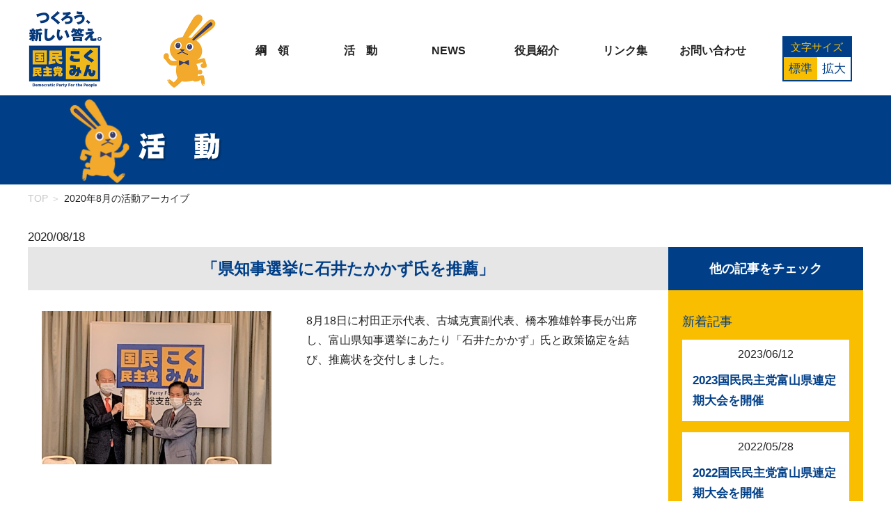

--- FILE ---
content_type: text/html; charset=UTF-8
request_url: https://dpfp-toyama.jp/2020/8?cat_slug=activity
body_size: 28346
content:
<!DOCTYPE html>
<html lang="ja">
<head>
<!-- Global site tag (gtag.js) - Google Analytics -->
<script async src="https://www.googletagmanager.com/gtag/js?id=UA-169010460-1"></script>
<script>
  window.dataLayer = window.dataLayer || [];
  function gtag(){dataLayer.push(arguments);}
  gtag('js', new Date());

  gtag('config', 'UA-169010460-1');
</script>
<meta charset="utf-8">
<title>8月 ｜ 2020 ｜ 国民民主党富山県総支部連合会 - 国民生活の向上。民主主義を育てる。</title>
<meta name="viewport" content="width=device-width, initial-scale=1">
<link rel="stylesheet" href="https://dpfp-toyama.jp/css/common.css?20260119172733">
<link rel="stylesheet" href="https://dpfp-toyama.jp/css/style.css?20260119172733">
<meta name='robots' content='max-image-preview:large' />
<link rel='dns-prefetch' href='//ajax.googleapis.com' />
<style id='wp-img-auto-sizes-contain-inline-css' type='text/css'>
img:is([sizes=auto i],[sizes^="auto," i]){contain-intrinsic-size:3000px 1500px}
/*# sourceURL=wp-img-auto-sizes-contain-inline-css */
</style>
<style id='wp-block-library-inline-css' type='text/css'>
:root{--wp-block-synced-color:#7a00df;--wp-block-synced-color--rgb:122,0,223;--wp-bound-block-color:var(--wp-block-synced-color);--wp-editor-canvas-background:#ddd;--wp-admin-theme-color:#007cba;--wp-admin-theme-color--rgb:0,124,186;--wp-admin-theme-color-darker-10:#006ba1;--wp-admin-theme-color-darker-10--rgb:0,107,160.5;--wp-admin-theme-color-darker-20:#005a87;--wp-admin-theme-color-darker-20--rgb:0,90,135;--wp-admin-border-width-focus:2px}@media (min-resolution:192dpi){:root{--wp-admin-border-width-focus:1.5px}}.wp-element-button{cursor:pointer}:root .has-very-light-gray-background-color{background-color:#eee}:root .has-very-dark-gray-background-color{background-color:#313131}:root .has-very-light-gray-color{color:#eee}:root .has-very-dark-gray-color{color:#313131}:root .has-vivid-green-cyan-to-vivid-cyan-blue-gradient-background{background:linear-gradient(135deg,#00d084,#0693e3)}:root .has-purple-crush-gradient-background{background:linear-gradient(135deg,#34e2e4,#4721fb 50%,#ab1dfe)}:root .has-hazy-dawn-gradient-background{background:linear-gradient(135deg,#faaca8,#dad0ec)}:root .has-subdued-olive-gradient-background{background:linear-gradient(135deg,#fafae1,#67a671)}:root .has-atomic-cream-gradient-background{background:linear-gradient(135deg,#fdd79a,#004a59)}:root .has-nightshade-gradient-background{background:linear-gradient(135deg,#330968,#31cdcf)}:root .has-midnight-gradient-background{background:linear-gradient(135deg,#020381,#2874fc)}:root{--wp--preset--font-size--normal:16px;--wp--preset--font-size--huge:42px}.has-regular-font-size{font-size:1em}.has-larger-font-size{font-size:2.625em}.has-normal-font-size{font-size:var(--wp--preset--font-size--normal)}.has-huge-font-size{font-size:var(--wp--preset--font-size--huge)}.has-text-align-center{text-align:center}.has-text-align-left{text-align:left}.has-text-align-right{text-align:right}.has-fit-text{white-space:nowrap!important}#end-resizable-editor-section{display:none}.aligncenter{clear:both}.items-justified-left{justify-content:flex-start}.items-justified-center{justify-content:center}.items-justified-right{justify-content:flex-end}.items-justified-space-between{justify-content:space-between}.screen-reader-text{border:0;clip-path:inset(50%);height:1px;margin:-1px;overflow:hidden;padding:0;position:absolute;width:1px;word-wrap:normal!important}.screen-reader-text:focus{background-color:#ddd;clip-path:none;color:#444;display:block;font-size:1em;height:auto;left:5px;line-height:normal;padding:15px 23px 14px;text-decoration:none;top:5px;width:auto;z-index:100000}html :where(.has-border-color){border-style:solid}html :where([style*=border-top-color]){border-top-style:solid}html :where([style*=border-right-color]){border-right-style:solid}html :where([style*=border-bottom-color]){border-bottom-style:solid}html :where([style*=border-left-color]){border-left-style:solid}html :where([style*=border-width]){border-style:solid}html :where([style*=border-top-width]){border-top-style:solid}html :where([style*=border-right-width]){border-right-style:solid}html :where([style*=border-bottom-width]){border-bottom-style:solid}html :where([style*=border-left-width]){border-left-style:solid}html :where(img[class*=wp-image-]){height:auto;max-width:100%}:where(figure){margin:0 0 1em}html :where(.is-position-sticky){--wp-admin--admin-bar--position-offset:var(--wp-admin--admin-bar--height,0px)}@media screen and (max-width:600px){html :where(.is-position-sticky){--wp-admin--admin-bar--position-offset:0px}}

/*# sourceURL=wp-block-library-inline-css */
</style><style id='global-styles-inline-css' type='text/css'>
:root{--wp--preset--aspect-ratio--square: 1;--wp--preset--aspect-ratio--4-3: 4/3;--wp--preset--aspect-ratio--3-4: 3/4;--wp--preset--aspect-ratio--3-2: 3/2;--wp--preset--aspect-ratio--2-3: 2/3;--wp--preset--aspect-ratio--16-9: 16/9;--wp--preset--aspect-ratio--9-16: 9/16;--wp--preset--color--black: #000000;--wp--preset--color--cyan-bluish-gray: #abb8c3;--wp--preset--color--white: #ffffff;--wp--preset--color--pale-pink: #f78da7;--wp--preset--color--vivid-red: #cf2e2e;--wp--preset--color--luminous-vivid-orange: #ff6900;--wp--preset--color--luminous-vivid-amber: #fcb900;--wp--preset--color--light-green-cyan: #7bdcb5;--wp--preset--color--vivid-green-cyan: #00d084;--wp--preset--color--pale-cyan-blue: #8ed1fc;--wp--preset--color--vivid-cyan-blue: #0693e3;--wp--preset--color--vivid-purple: #9b51e0;--wp--preset--gradient--vivid-cyan-blue-to-vivid-purple: linear-gradient(135deg,rgb(6,147,227) 0%,rgb(155,81,224) 100%);--wp--preset--gradient--light-green-cyan-to-vivid-green-cyan: linear-gradient(135deg,rgb(122,220,180) 0%,rgb(0,208,130) 100%);--wp--preset--gradient--luminous-vivid-amber-to-luminous-vivid-orange: linear-gradient(135deg,rgb(252,185,0) 0%,rgb(255,105,0) 100%);--wp--preset--gradient--luminous-vivid-orange-to-vivid-red: linear-gradient(135deg,rgb(255,105,0) 0%,rgb(207,46,46) 100%);--wp--preset--gradient--very-light-gray-to-cyan-bluish-gray: linear-gradient(135deg,rgb(238,238,238) 0%,rgb(169,184,195) 100%);--wp--preset--gradient--cool-to-warm-spectrum: linear-gradient(135deg,rgb(74,234,220) 0%,rgb(151,120,209) 20%,rgb(207,42,186) 40%,rgb(238,44,130) 60%,rgb(251,105,98) 80%,rgb(254,248,76) 100%);--wp--preset--gradient--blush-light-purple: linear-gradient(135deg,rgb(255,206,236) 0%,rgb(152,150,240) 100%);--wp--preset--gradient--blush-bordeaux: linear-gradient(135deg,rgb(254,205,165) 0%,rgb(254,45,45) 50%,rgb(107,0,62) 100%);--wp--preset--gradient--luminous-dusk: linear-gradient(135deg,rgb(255,203,112) 0%,rgb(199,81,192) 50%,rgb(65,88,208) 100%);--wp--preset--gradient--pale-ocean: linear-gradient(135deg,rgb(255,245,203) 0%,rgb(182,227,212) 50%,rgb(51,167,181) 100%);--wp--preset--gradient--electric-grass: linear-gradient(135deg,rgb(202,248,128) 0%,rgb(113,206,126) 100%);--wp--preset--gradient--midnight: linear-gradient(135deg,rgb(2,3,129) 0%,rgb(40,116,252) 100%);--wp--preset--font-size--small: 13px;--wp--preset--font-size--medium: 20px;--wp--preset--font-size--large: 36px;--wp--preset--font-size--x-large: 42px;--wp--preset--spacing--20: 0.44rem;--wp--preset--spacing--30: 0.67rem;--wp--preset--spacing--40: 1rem;--wp--preset--spacing--50: 1.5rem;--wp--preset--spacing--60: 2.25rem;--wp--preset--spacing--70: 3.38rem;--wp--preset--spacing--80: 5.06rem;--wp--preset--shadow--natural: 6px 6px 9px rgba(0, 0, 0, 0.2);--wp--preset--shadow--deep: 12px 12px 50px rgba(0, 0, 0, 0.4);--wp--preset--shadow--sharp: 6px 6px 0px rgba(0, 0, 0, 0.2);--wp--preset--shadow--outlined: 6px 6px 0px -3px rgb(255, 255, 255), 6px 6px rgb(0, 0, 0);--wp--preset--shadow--crisp: 6px 6px 0px rgb(0, 0, 0);}:where(.is-layout-flex){gap: 0.5em;}:where(.is-layout-grid){gap: 0.5em;}body .is-layout-flex{display: flex;}.is-layout-flex{flex-wrap: wrap;align-items: center;}.is-layout-flex > :is(*, div){margin: 0;}body .is-layout-grid{display: grid;}.is-layout-grid > :is(*, div){margin: 0;}:where(.wp-block-columns.is-layout-flex){gap: 2em;}:where(.wp-block-columns.is-layout-grid){gap: 2em;}:where(.wp-block-post-template.is-layout-flex){gap: 1.25em;}:where(.wp-block-post-template.is-layout-grid){gap: 1.25em;}.has-black-color{color: var(--wp--preset--color--black) !important;}.has-cyan-bluish-gray-color{color: var(--wp--preset--color--cyan-bluish-gray) !important;}.has-white-color{color: var(--wp--preset--color--white) !important;}.has-pale-pink-color{color: var(--wp--preset--color--pale-pink) !important;}.has-vivid-red-color{color: var(--wp--preset--color--vivid-red) !important;}.has-luminous-vivid-orange-color{color: var(--wp--preset--color--luminous-vivid-orange) !important;}.has-luminous-vivid-amber-color{color: var(--wp--preset--color--luminous-vivid-amber) !important;}.has-light-green-cyan-color{color: var(--wp--preset--color--light-green-cyan) !important;}.has-vivid-green-cyan-color{color: var(--wp--preset--color--vivid-green-cyan) !important;}.has-pale-cyan-blue-color{color: var(--wp--preset--color--pale-cyan-blue) !important;}.has-vivid-cyan-blue-color{color: var(--wp--preset--color--vivid-cyan-blue) !important;}.has-vivid-purple-color{color: var(--wp--preset--color--vivid-purple) !important;}.has-black-background-color{background-color: var(--wp--preset--color--black) !important;}.has-cyan-bluish-gray-background-color{background-color: var(--wp--preset--color--cyan-bluish-gray) !important;}.has-white-background-color{background-color: var(--wp--preset--color--white) !important;}.has-pale-pink-background-color{background-color: var(--wp--preset--color--pale-pink) !important;}.has-vivid-red-background-color{background-color: var(--wp--preset--color--vivid-red) !important;}.has-luminous-vivid-orange-background-color{background-color: var(--wp--preset--color--luminous-vivid-orange) !important;}.has-luminous-vivid-amber-background-color{background-color: var(--wp--preset--color--luminous-vivid-amber) !important;}.has-light-green-cyan-background-color{background-color: var(--wp--preset--color--light-green-cyan) !important;}.has-vivid-green-cyan-background-color{background-color: var(--wp--preset--color--vivid-green-cyan) !important;}.has-pale-cyan-blue-background-color{background-color: var(--wp--preset--color--pale-cyan-blue) !important;}.has-vivid-cyan-blue-background-color{background-color: var(--wp--preset--color--vivid-cyan-blue) !important;}.has-vivid-purple-background-color{background-color: var(--wp--preset--color--vivid-purple) !important;}.has-black-border-color{border-color: var(--wp--preset--color--black) !important;}.has-cyan-bluish-gray-border-color{border-color: var(--wp--preset--color--cyan-bluish-gray) !important;}.has-white-border-color{border-color: var(--wp--preset--color--white) !important;}.has-pale-pink-border-color{border-color: var(--wp--preset--color--pale-pink) !important;}.has-vivid-red-border-color{border-color: var(--wp--preset--color--vivid-red) !important;}.has-luminous-vivid-orange-border-color{border-color: var(--wp--preset--color--luminous-vivid-orange) !important;}.has-luminous-vivid-amber-border-color{border-color: var(--wp--preset--color--luminous-vivid-amber) !important;}.has-light-green-cyan-border-color{border-color: var(--wp--preset--color--light-green-cyan) !important;}.has-vivid-green-cyan-border-color{border-color: var(--wp--preset--color--vivid-green-cyan) !important;}.has-pale-cyan-blue-border-color{border-color: var(--wp--preset--color--pale-cyan-blue) !important;}.has-vivid-cyan-blue-border-color{border-color: var(--wp--preset--color--vivid-cyan-blue) !important;}.has-vivid-purple-border-color{border-color: var(--wp--preset--color--vivid-purple) !important;}.has-vivid-cyan-blue-to-vivid-purple-gradient-background{background: var(--wp--preset--gradient--vivid-cyan-blue-to-vivid-purple) !important;}.has-light-green-cyan-to-vivid-green-cyan-gradient-background{background: var(--wp--preset--gradient--light-green-cyan-to-vivid-green-cyan) !important;}.has-luminous-vivid-amber-to-luminous-vivid-orange-gradient-background{background: var(--wp--preset--gradient--luminous-vivid-amber-to-luminous-vivid-orange) !important;}.has-luminous-vivid-orange-to-vivid-red-gradient-background{background: var(--wp--preset--gradient--luminous-vivid-orange-to-vivid-red) !important;}.has-very-light-gray-to-cyan-bluish-gray-gradient-background{background: var(--wp--preset--gradient--very-light-gray-to-cyan-bluish-gray) !important;}.has-cool-to-warm-spectrum-gradient-background{background: var(--wp--preset--gradient--cool-to-warm-spectrum) !important;}.has-blush-light-purple-gradient-background{background: var(--wp--preset--gradient--blush-light-purple) !important;}.has-blush-bordeaux-gradient-background{background: var(--wp--preset--gradient--blush-bordeaux) !important;}.has-luminous-dusk-gradient-background{background: var(--wp--preset--gradient--luminous-dusk) !important;}.has-pale-ocean-gradient-background{background: var(--wp--preset--gradient--pale-ocean) !important;}.has-electric-grass-gradient-background{background: var(--wp--preset--gradient--electric-grass) !important;}.has-midnight-gradient-background{background: var(--wp--preset--gradient--midnight) !important;}.has-small-font-size{font-size: var(--wp--preset--font-size--small) !important;}.has-medium-font-size{font-size: var(--wp--preset--font-size--medium) !important;}.has-large-font-size{font-size: var(--wp--preset--font-size--large) !important;}.has-x-large-font-size{font-size: var(--wp--preset--font-size--x-large) !important;}
/*# sourceURL=global-styles-inline-css */
</style>

<style id='classic-theme-styles-inline-css' type='text/css'>
/*! This file is auto-generated */
.wp-block-button__link{color:#fff;background-color:#32373c;border-radius:9999px;box-shadow:none;text-decoration:none;padding:calc(.667em + 2px) calc(1.333em + 2px);font-size:1.125em}.wp-block-file__button{background:#32373c;color:#fff;text-decoration:none}
/*# sourceURL=/wp-includes/css/classic-themes.min.css */
</style>
<link rel='stylesheet' id='contact-form-7-css' href='https://dpfp-toyama.jp/wp-content/plugins/contact-form-7/includes/css/styles.css?ver=6.1.4' type='text/css' media='all' />
<link rel='stylesheet' id='cf7msm_styles-css' href='https://dpfp-toyama.jp/wp-content/plugins/contact-form-7-multi-step-module/resources/cf7msm.css?ver=4.5' type='text/css' media='all' />
<script type="text/javascript" src="//ajax.googleapis.com/ajax/libs/jquery/1.11.3/jquery.min.js?ver=6.9" id="jquery-js"></script>
<link rel="https://api.w.org/" href="https://dpfp-toyama.jp/wp-json/" /><link rel="EditURI" type="application/rsd+xml" title="RSD" href="https://dpfp-toyama.jp/xmlrpc.php?rsd" />
		<style type="text/css" id="wp-custom-css">
			.grecaptcha-badge {
	visibility: hidden;
}		</style>
		</head>
<body class="archive date wp-theme-dpfp-toyama activity">
<header id="header">
<nav class="navbar">
<div class="navbar-logo">
<p class="site-logo"><a href="https://dpfp-toyama.jp/" class="navbar-item" title="国民民主党" rel="home">つくろう、新しい堪え。国民民主党</a></p>
</div>
<div class="navbar-chara is-hidden-mobile"><img src="https://dpfp-toyama.jp/img/img-chara-01.png" width="77" height="107" alt="こくみんうさぎ"></div>
<div class="global-nav is-hidden-mobile">
<a href="https://dpfp-toyama.jp/aisatsu" class="navbar-item"><span class="menu-item">綱　領</span></a>
<a href="https://dpfp-toyama.jp/activity" class="navbar-item"><span class="menu-item">活　動</span></a>
<div class="navbar-item has-dropdown">
<a href="https://dpfp-toyama.jp/news" class="navbar-item"><span class="menu-item">NEWS</span></a>
<div id="column-dropdown" class="navbar-dropdown">
<a href="https://dpfp-toyama.jp/news" class="focus-item">国民民主党とやまのニュース</a>
<a href="https://dpfp-toyama.jp/extra" class="focus-item">号　外</a>
<a href="https://new-kokumin.jp/news" class="focus-item" target="_blank">国民民主党のニュース</a>
</div>
</div>
<a href="https://dpfp-toyama.jp/person" class="navbar-item"><span class="menu-item">役員紹介</span></a>
<a href="https://dpfp-toyama.jp/links" class="navbar-item"><span class="menu-item">リンク集</span></a>
<a href="https://dpfp-toyama.jp/contact" class="navbar-item"><span class="menu-item">お問い合わせ</span></a>
</div>
<div class="font-size is-hidden-mobile">
文字サイズ
<button class="size-button active" data-font="10">標準</button>
<button class="size-button" data-font="11">拡大</button>
</div>
<div id="navbar-burger" class="navbar-burger burger" data-target="global-nav">
<span></span>
<span></span>
<span></span>
</div>
</nav>
</header>

<main>
<div class="page-header">
<h1 class="post-title"><span>活動</span></h1>
</div>
<div class="breadcrumb">
<ul>
<li><a href="https://dpfp-toyama.jp/">TOP</a></li>
<li class="active">2020年8月の活動アーカイブ</li>
</ul>
</div>
<div class="page-content">
<div class="archive">
<ul class="news-list">
<li>
<a href="https://dpfp-toyama.jp/news/20200818.html">
<div class="header">
<p class="date">2020/08/18</p>
<h2 class="title">「県知事選挙に石井たかかず氏を推薦」</h2>
</div>
<div class="photo">
<img src="https://dpfp-toyama.jp/wp-content/uploads/2020/08/政策協定2.jpeg" alt="">
</div>
<div class="text">
8月18日に村田正示代表、古城克實副代表、橋本雅雄幹事長が出席し、富山県知事選挙にあたり「石井たかかず」氏と政策協定を結び、推薦状を交付しました。</div>
</a>
</li>
</ul>
</div>
<aside class="sidebar">
<div class="header">他の記事をチェック</div>
<p class="heading">新着記事</p>
<ul class="news-list">
<li>
<a href="https://dpfp-toyama.jp/news/2023%e5%9b%bd%e6%b0%91%e6%b0%91%e4%b8%bb%e5%85%9a%e5%af%8c%e5%b1%b1%e7%9c%8c%e9%80%a3%e5%ae%9a%e6%9c%9f%e5%a4%a7%e4%bc%9a%e3%80%81%e7%8e%89%e6%9c%a8%e4%bb%a3%e8%a1%a8%e8%a1%97%e9%a0%ad%e6%bc%94.html">
<div class="text">
<p class="date">2023/06/12</p>
<h2 class="title">2023国民民主党富山県連定期大会を開催</h2>
</div>
</a>
</li>
<li>
<a href="https://dpfp-toyama.jp/activity/2022%e5%9b%bd%e6%b0%91%e6%b0%91%e4%b8%bb%e5%85%9a%e5%af%8c%e5%b1%b1%e7%9c%8c%e9%80%a3%e5%ae%9a%e6%9c%9f%e5%a4%a7%e4%bc%9a%e3%82%92%e9%96%8b%e5%82%ac.html">
<div class="text">
<p class="date">2022/05/28</p>
<h2 class="title">2022国民民主党富山県連定期大会を開催</h2>
</div>
</a>
</li>
<li>
<a href="https://dpfp-toyama.jp/news/20200818.html">
<div class="text">
<p class="date">2020/08/18</p>
<h2 class="title">「県知事選挙に石井たかかず氏を推薦」</h2>
</div>
</a>
</li>
<li>
<a href="https://dpfp-toyama.jp/activity/20200609.html">
<div class="text">
<p class="date">2020/06/09</p>
<h2 class="title">国民民主党富山県連定期大会を開催</h2>
</div>
</a>
</li>
<li>
<a href="https://dpfp-toyama.jp/activity/20200528.html">
<div class="text">
<p class="date">2020/05/28</p>
<h2 class="title">国民民主党広報板設置のお願い</h2>
</div>
</a>
</li>
<li>
<a href="https://dpfp-toyama.jp/activity/post_2383.html">
<div class="text">
<p class="date">2019/12/26</p>
<h2 class="title">台風被災地支援 街頭募金活動</h2>
</div>
</a>
</li>
</ul>
<p class="heading">月別記事一覧</p>
<ul class="monthly-list">
<li>
<a href="https://dpfp-toyama.jp/2023/6/?cat_slug=activity">
2023年6月 (1)</a></li>
<li>
<a href="https://dpfp-toyama.jp/2022/5/?cat_slug=activity">
2022年5月 (1)</a></li>
<li>
<a href="https://dpfp-toyama.jp/2020/8/?cat_slug=activity">
2020年8月 (1)</a></li>
<li>
<a href="https://dpfp-toyama.jp/2020/6/?cat_slug=activity">
2020年6月 (1)</a></li>
<li>
<a href="https://dpfp-toyama.jp/2020/5/?cat_slug=activity">
2020年5月 (1)</a></li>
<li>
<a href="https://dpfp-toyama.jp/2019/12/?cat_slug=activity">
2019年12月 (1)</a></li>
<li>
<a href="https://dpfp-toyama.jp/2018/6/?cat_slug=activity">
2018年6月 (1)</a></li>
<li>
<a href="https://dpfp-toyama.jp/2017/5/?cat_slug=activity">
2017年5月 (1)</a></li>
<li>
<a href="https://dpfp-toyama.jp/2016/6/?cat_slug=activity">
2016年6月 (1)</a></li>
<li>
<a href="https://dpfp-toyama.jp/2016/5/?cat_slug=activity">
2016年5月 (1)</a></li>
<li>
<a href="https://dpfp-toyama.jp/2015/7/?cat_slug=activity">
2015年7月 (1)</a></li>
<li>
<a href="https://dpfp-toyama.jp/2015/6/?cat_slug=activity">
2015年6月 (2)</a></li>
<li>
<a href="https://dpfp-toyama.jp/2014/4/?cat_slug=activity">
2014年4月 (1)</a></li>
<li>
<a href="https://dpfp-toyama.jp/2013/9/?cat_slug=activity">
2013年9月 (1)</a></li>
<li>
<a href="https://dpfp-toyama.jp/2013/4/?cat_slug=activity">
2013年4月 (1)</a></li>
<li>
<a href="https://dpfp-toyama.jp/2012/7/?cat_slug=activity">
2012年7月 (1)</a></li>
<li>
<a href="https://dpfp-toyama.jp/2012/1/?cat_slug=activity">
2012年1月 (1)</a></li>
<li>
<a href="https://dpfp-toyama.jp/2011/12/?cat_slug=activity">
2011年12月 (4)</a></li>
<li>
<a href="https://dpfp-toyama.jp/2011/10/?cat_slug=activity">
2011年10月 (1)</a></li>
<li>
<a href="https://dpfp-toyama.jp/2011/8/?cat_slug=activity">
2011年8月 (1)</a></li>
<li>
<a href="https://dpfp-toyama.jp/2011/7/?cat_slug=activity">
2011年7月 (3)</a></li>
<li>
<a href="https://dpfp-toyama.jp/2011/6/?cat_slug=activity">
2011年6月 (1)</a></li>
</ul>
</aside>
</div>
</main>

<footer>
<div class="footer-banner">
<div class="row">
<div class="column"><a href="https://dpfp-toyama.jp/news/post_1303.html"><img src="https://dpfp-toyama.jp/img/bnr-01.png" alt="候補者募集"></a></div>
<div class="column"><a href="https://dpfp-toyama.jp/support"><img src="https://dpfp-toyama.jp/img/bnr-02.png" alt="党員・サポーター募集"></a></div>
</div>
</div>
<div class="social-links">
<ul class="icon-list">
<li><a href="https://twitter.com/DPFPnews" class="twitter" target="twitter" rel="noopener"><span><img src="https://dpfp-toyama.jp/img/icon-twitter.svg" alt=""></span>twitter</a></li>
<li><a href="https://www.facebook.com/democratic.party.for.the.people" class="facebook" target="facebook" rel="noopener"><span><img src="https://dpfp-toyama.jp/img/icon-facebook.svg" alt=""></span>facebook</a></li>
<li><a href="https://www.youtube.com/channel/UCJc_jL0yOBGychLgiTCGtPw" class="youtube" target="youtube" rel="noopener"><span><img src="https://dpfp-toyama.jp/img/icon-youtube.svg" alt=""></span>YouTube</a></li>
<li><a href="https://www.instagram.com/dpfp2018" class="instagram" target="instagram" rel="noopener"><span><img src="https://dpfp-toyama.jp/img/icon-instagram.svg" alt=""></span>Instagram</a></li>
</ul>
</div>
<nav class="navbar" id="global-nav">
<ul class="nav-list">
<li><a href="https://dpfp-toyama.jp/aisatsu">綱　領</a></li>
<li><a href="https://dpfp-toyama.jp/activity">活　動</a></li>
<li><a href="https://dpfp-toyama.jp/news">国民民主党とやまのニュース</a></li>
<li><a href="https://dpfp-toyama.jp/extra">号　外</a></li>
<li><a href="https://www.dpfp.or.jp/news" target="_blank">国民民主党のニュース</a></li>
<li><a href="https://dpfp-toyama.jp/person">役員紹介</a></li>
<li><a href="https://dpfp-toyama.jp/links">リンク集</a></li>
<li><a href="https://dpfp-toyama.jp/contact">お問い合わせ</a></li>
</ul>
</nav>
<div class="footer-container row">
<div class="office-info">
<div class="inner">
<p class="name">国民民主党富山県総支部総支部連合会</p>
<div class="photo"><img src="https://dpfp-toyama.jp/img/img-office.jpg" alt=""></div>
<div class="text">
<p class="address">〒930-0057<br>
富山市上本町8-6 福一ビル西町2Ｆ</p>
<p class="tel">TEL <span>076-461-7751</span></p>
<p class="fax">FAX <span>076-461-7738</span></p>
</div>
<div class="contact"><a href="https://dpfp-toyama.jp/contact">お問い合わせはこちらから</a></div>
</div>
</div>
<div class="office-map">
<iframe src="https://www.google.com/maps/embed?pb=!1m18!1m12!1m3!1d3199.4553045013854!2d137.21335515061364!3d36.687595481632016!2m3!1f0!2f0!3f0!3m2!1i1024!2i768!4f13.1!3m3!1m2!1s0x5ff79060069be96b%3A0x40f74a8cd28fb5f2!2z5Zu95rCR5rCR5Li75YWaIOWvjOWxseecjOe3j-aUr-mDqOmAo-WQiOS8mg!5e0!3m2!1sja!2sjp!4v1589957919980!5m2!1sja!2sjp" width="1000" height="500" frameborder="0" style="border:0;" allowfullscreen="" aria-hidden="false" tabindex="0"></iframe></div>
</div>
<div id="go-top" class="btn fixed is-hidden-mobile"><img src="https://dpfp-toyama.jp/img/btn-gotop.png" width="89" alt="ページ上部へ戻る"></div>
<div class="copyright">Copyright &copy; 2012 国民民主党富山県総支部連合会 All rights reserved.</div>
</footer>

<script src="https://dpfp-toyama.jp/js/jquery.min.js"></script>
<script src="https://dpfp-toyama.jp/js/common.js"></script>
<script type="speculationrules">
{"prefetch":[{"source":"document","where":{"and":[{"href_matches":"/*"},{"not":{"href_matches":["/wp-*.php","/wp-admin/*","/wp-content/uploads/*","/wp-content/*","/wp-content/plugins/*","/wp-content/themes/dpfp-toyama/*","/*\\?(.+)"]}},{"not":{"selector_matches":"a[rel~=\"nofollow\"]"}},{"not":{"selector_matches":".no-prefetch, .no-prefetch a"}}]},"eagerness":"conservative"}]}
</script>
<script>
document.addEventListener( 'wpcf7mailsent', function( event ) {
  location = 'http://dpfptoyama.local/thanks/';
}, false );
</script><script type="text/javascript" src="https://dpfp-toyama.jp/wp-includes/js/dist/hooks.min.js?ver=dd5603f07f9220ed27f1" id="wp-hooks-js"></script>
<script type="text/javascript" src="https://dpfp-toyama.jp/wp-includes/js/dist/i18n.min.js?ver=c26c3dc7bed366793375" id="wp-i18n-js"></script>
<script type="text/javascript" id="wp-i18n-js-after">
/* <![CDATA[ */
wp.i18n.setLocaleData( { 'text direction\u0004ltr': [ 'ltr' ] } );
//# sourceURL=wp-i18n-js-after
/* ]]> */
</script>
<script type="text/javascript" src="https://dpfp-toyama.jp/wp-content/plugins/contact-form-7/includes/swv/js/index.js?ver=6.1.4" id="swv-js"></script>
<script type="text/javascript" id="contact-form-7-js-translations">
/* <![CDATA[ */
( function( domain, translations ) {
	var localeData = translations.locale_data[ domain ] || translations.locale_data.messages;
	localeData[""].domain = domain;
	wp.i18n.setLocaleData( localeData, domain );
} )( "contact-form-7", {"translation-revision-date":"2025-11-30 08:12:23+0000","generator":"GlotPress\/4.0.3","domain":"messages","locale_data":{"messages":{"":{"domain":"messages","plural-forms":"nplurals=1; plural=0;","lang":"ja_JP"},"This contact form is placed in the wrong place.":["\u3053\u306e\u30b3\u30f3\u30bf\u30af\u30c8\u30d5\u30a9\u30fc\u30e0\u306f\u9593\u9055\u3063\u305f\u4f4d\u7f6e\u306b\u7f6e\u304b\u308c\u3066\u3044\u307e\u3059\u3002"],"Error:":["\u30a8\u30e9\u30fc:"]}},"comment":{"reference":"includes\/js\/index.js"}} );
//# sourceURL=contact-form-7-js-translations
/* ]]> */
</script>
<script type="text/javascript" id="contact-form-7-js-before">
/* <![CDATA[ */
var wpcf7 = {
    "api": {
        "root": "https:\/\/dpfp-toyama.jp\/wp-json\/",
        "namespace": "contact-form-7\/v1"
    }
};
//# sourceURL=contact-form-7-js-before
/* ]]> */
</script>
<script type="text/javascript" src="https://dpfp-toyama.jp/wp-content/plugins/contact-form-7/includes/js/index.js?ver=6.1.4" id="contact-form-7-js"></script>
<script type="text/javascript" id="cf7msm-js-extra">
/* <![CDATA[ */
var cf7msm_posted_data = [];
//# sourceURL=cf7msm-js-extra
/* ]]> */
</script>
<script type="text/javascript" src="https://dpfp-toyama.jp/wp-content/plugins/contact-form-7-multi-step-module/resources/cf7msm.min.js?ver=4.5" id="cf7msm-js"></script>
<script type="text/javascript" src="https://www.google.com/recaptcha/api.js?render=6LfswNkrAAAAAK6YChMF4vBkOesueaRcR8Q3Ki3L&amp;ver=3.0" id="google-recaptcha-js"></script>
<script type="text/javascript" src="https://dpfp-toyama.jp/wp-includes/js/dist/vendor/wp-polyfill.min.js?ver=3.15.0" id="wp-polyfill-js"></script>
<script type="text/javascript" id="wpcf7-recaptcha-js-before">
/* <![CDATA[ */
var wpcf7_recaptcha = {
    "sitekey": "6LfswNkrAAAAAK6YChMF4vBkOesueaRcR8Q3Ki3L",
    "actions": {
        "homepage": "homepage",
        "contactform": "contactform"
    }
};
//# sourceURL=wpcf7-recaptcha-js-before
/* ]]> */
</script>
<script type="text/javascript" src="https://dpfp-toyama.jp/wp-content/plugins/contact-form-7/modules/recaptcha/index.js?ver=6.1.4" id="wpcf7-recaptcha-js"></script>
</body>
</html>


--- FILE ---
content_type: text/html; charset=utf-8
request_url: https://www.google.com/recaptcha/api2/anchor?ar=1&k=6LfswNkrAAAAAK6YChMF4vBkOesueaRcR8Q3Ki3L&co=aHR0cHM6Ly9kcGZwLXRveWFtYS5qcDo0NDM.&hl=en&v=PoyoqOPhxBO7pBk68S4YbpHZ&size=invisible&anchor-ms=20000&execute-ms=30000&cb=f53e61rac0ko
body_size: 48914
content:
<!DOCTYPE HTML><html dir="ltr" lang="en"><head><meta http-equiv="Content-Type" content="text/html; charset=UTF-8">
<meta http-equiv="X-UA-Compatible" content="IE=edge">
<title>reCAPTCHA</title>
<style type="text/css">
/* cyrillic-ext */
@font-face {
  font-family: 'Roboto';
  font-style: normal;
  font-weight: 400;
  font-stretch: 100%;
  src: url(//fonts.gstatic.com/s/roboto/v48/KFO7CnqEu92Fr1ME7kSn66aGLdTylUAMa3GUBHMdazTgWw.woff2) format('woff2');
  unicode-range: U+0460-052F, U+1C80-1C8A, U+20B4, U+2DE0-2DFF, U+A640-A69F, U+FE2E-FE2F;
}
/* cyrillic */
@font-face {
  font-family: 'Roboto';
  font-style: normal;
  font-weight: 400;
  font-stretch: 100%;
  src: url(//fonts.gstatic.com/s/roboto/v48/KFO7CnqEu92Fr1ME7kSn66aGLdTylUAMa3iUBHMdazTgWw.woff2) format('woff2');
  unicode-range: U+0301, U+0400-045F, U+0490-0491, U+04B0-04B1, U+2116;
}
/* greek-ext */
@font-face {
  font-family: 'Roboto';
  font-style: normal;
  font-weight: 400;
  font-stretch: 100%;
  src: url(//fonts.gstatic.com/s/roboto/v48/KFO7CnqEu92Fr1ME7kSn66aGLdTylUAMa3CUBHMdazTgWw.woff2) format('woff2');
  unicode-range: U+1F00-1FFF;
}
/* greek */
@font-face {
  font-family: 'Roboto';
  font-style: normal;
  font-weight: 400;
  font-stretch: 100%;
  src: url(//fonts.gstatic.com/s/roboto/v48/KFO7CnqEu92Fr1ME7kSn66aGLdTylUAMa3-UBHMdazTgWw.woff2) format('woff2');
  unicode-range: U+0370-0377, U+037A-037F, U+0384-038A, U+038C, U+038E-03A1, U+03A3-03FF;
}
/* math */
@font-face {
  font-family: 'Roboto';
  font-style: normal;
  font-weight: 400;
  font-stretch: 100%;
  src: url(//fonts.gstatic.com/s/roboto/v48/KFO7CnqEu92Fr1ME7kSn66aGLdTylUAMawCUBHMdazTgWw.woff2) format('woff2');
  unicode-range: U+0302-0303, U+0305, U+0307-0308, U+0310, U+0312, U+0315, U+031A, U+0326-0327, U+032C, U+032F-0330, U+0332-0333, U+0338, U+033A, U+0346, U+034D, U+0391-03A1, U+03A3-03A9, U+03B1-03C9, U+03D1, U+03D5-03D6, U+03F0-03F1, U+03F4-03F5, U+2016-2017, U+2034-2038, U+203C, U+2040, U+2043, U+2047, U+2050, U+2057, U+205F, U+2070-2071, U+2074-208E, U+2090-209C, U+20D0-20DC, U+20E1, U+20E5-20EF, U+2100-2112, U+2114-2115, U+2117-2121, U+2123-214F, U+2190, U+2192, U+2194-21AE, U+21B0-21E5, U+21F1-21F2, U+21F4-2211, U+2213-2214, U+2216-22FF, U+2308-230B, U+2310, U+2319, U+231C-2321, U+2336-237A, U+237C, U+2395, U+239B-23B7, U+23D0, U+23DC-23E1, U+2474-2475, U+25AF, U+25B3, U+25B7, U+25BD, U+25C1, U+25CA, U+25CC, U+25FB, U+266D-266F, U+27C0-27FF, U+2900-2AFF, U+2B0E-2B11, U+2B30-2B4C, U+2BFE, U+3030, U+FF5B, U+FF5D, U+1D400-1D7FF, U+1EE00-1EEFF;
}
/* symbols */
@font-face {
  font-family: 'Roboto';
  font-style: normal;
  font-weight: 400;
  font-stretch: 100%;
  src: url(//fonts.gstatic.com/s/roboto/v48/KFO7CnqEu92Fr1ME7kSn66aGLdTylUAMaxKUBHMdazTgWw.woff2) format('woff2');
  unicode-range: U+0001-000C, U+000E-001F, U+007F-009F, U+20DD-20E0, U+20E2-20E4, U+2150-218F, U+2190, U+2192, U+2194-2199, U+21AF, U+21E6-21F0, U+21F3, U+2218-2219, U+2299, U+22C4-22C6, U+2300-243F, U+2440-244A, U+2460-24FF, U+25A0-27BF, U+2800-28FF, U+2921-2922, U+2981, U+29BF, U+29EB, U+2B00-2BFF, U+4DC0-4DFF, U+FFF9-FFFB, U+10140-1018E, U+10190-1019C, U+101A0, U+101D0-101FD, U+102E0-102FB, U+10E60-10E7E, U+1D2C0-1D2D3, U+1D2E0-1D37F, U+1F000-1F0FF, U+1F100-1F1AD, U+1F1E6-1F1FF, U+1F30D-1F30F, U+1F315, U+1F31C, U+1F31E, U+1F320-1F32C, U+1F336, U+1F378, U+1F37D, U+1F382, U+1F393-1F39F, U+1F3A7-1F3A8, U+1F3AC-1F3AF, U+1F3C2, U+1F3C4-1F3C6, U+1F3CA-1F3CE, U+1F3D4-1F3E0, U+1F3ED, U+1F3F1-1F3F3, U+1F3F5-1F3F7, U+1F408, U+1F415, U+1F41F, U+1F426, U+1F43F, U+1F441-1F442, U+1F444, U+1F446-1F449, U+1F44C-1F44E, U+1F453, U+1F46A, U+1F47D, U+1F4A3, U+1F4B0, U+1F4B3, U+1F4B9, U+1F4BB, U+1F4BF, U+1F4C8-1F4CB, U+1F4D6, U+1F4DA, U+1F4DF, U+1F4E3-1F4E6, U+1F4EA-1F4ED, U+1F4F7, U+1F4F9-1F4FB, U+1F4FD-1F4FE, U+1F503, U+1F507-1F50B, U+1F50D, U+1F512-1F513, U+1F53E-1F54A, U+1F54F-1F5FA, U+1F610, U+1F650-1F67F, U+1F687, U+1F68D, U+1F691, U+1F694, U+1F698, U+1F6AD, U+1F6B2, U+1F6B9-1F6BA, U+1F6BC, U+1F6C6-1F6CF, U+1F6D3-1F6D7, U+1F6E0-1F6EA, U+1F6F0-1F6F3, U+1F6F7-1F6FC, U+1F700-1F7FF, U+1F800-1F80B, U+1F810-1F847, U+1F850-1F859, U+1F860-1F887, U+1F890-1F8AD, U+1F8B0-1F8BB, U+1F8C0-1F8C1, U+1F900-1F90B, U+1F93B, U+1F946, U+1F984, U+1F996, U+1F9E9, U+1FA00-1FA6F, U+1FA70-1FA7C, U+1FA80-1FA89, U+1FA8F-1FAC6, U+1FACE-1FADC, U+1FADF-1FAE9, U+1FAF0-1FAF8, U+1FB00-1FBFF;
}
/* vietnamese */
@font-face {
  font-family: 'Roboto';
  font-style: normal;
  font-weight: 400;
  font-stretch: 100%;
  src: url(//fonts.gstatic.com/s/roboto/v48/KFO7CnqEu92Fr1ME7kSn66aGLdTylUAMa3OUBHMdazTgWw.woff2) format('woff2');
  unicode-range: U+0102-0103, U+0110-0111, U+0128-0129, U+0168-0169, U+01A0-01A1, U+01AF-01B0, U+0300-0301, U+0303-0304, U+0308-0309, U+0323, U+0329, U+1EA0-1EF9, U+20AB;
}
/* latin-ext */
@font-face {
  font-family: 'Roboto';
  font-style: normal;
  font-weight: 400;
  font-stretch: 100%;
  src: url(//fonts.gstatic.com/s/roboto/v48/KFO7CnqEu92Fr1ME7kSn66aGLdTylUAMa3KUBHMdazTgWw.woff2) format('woff2');
  unicode-range: U+0100-02BA, U+02BD-02C5, U+02C7-02CC, U+02CE-02D7, U+02DD-02FF, U+0304, U+0308, U+0329, U+1D00-1DBF, U+1E00-1E9F, U+1EF2-1EFF, U+2020, U+20A0-20AB, U+20AD-20C0, U+2113, U+2C60-2C7F, U+A720-A7FF;
}
/* latin */
@font-face {
  font-family: 'Roboto';
  font-style: normal;
  font-weight: 400;
  font-stretch: 100%;
  src: url(//fonts.gstatic.com/s/roboto/v48/KFO7CnqEu92Fr1ME7kSn66aGLdTylUAMa3yUBHMdazQ.woff2) format('woff2');
  unicode-range: U+0000-00FF, U+0131, U+0152-0153, U+02BB-02BC, U+02C6, U+02DA, U+02DC, U+0304, U+0308, U+0329, U+2000-206F, U+20AC, U+2122, U+2191, U+2193, U+2212, U+2215, U+FEFF, U+FFFD;
}
/* cyrillic-ext */
@font-face {
  font-family: 'Roboto';
  font-style: normal;
  font-weight: 500;
  font-stretch: 100%;
  src: url(//fonts.gstatic.com/s/roboto/v48/KFO7CnqEu92Fr1ME7kSn66aGLdTylUAMa3GUBHMdazTgWw.woff2) format('woff2');
  unicode-range: U+0460-052F, U+1C80-1C8A, U+20B4, U+2DE0-2DFF, U+A640-A69F, U+FE2E-FE2F;
}
/* cyrillic */
@font-face {
  font-family: 'Roboto';
  font-style: normal;
  font-weight: 500;
  font-stretch: 100%;
  src: url(//fonts.gstatic.com/s/roboto/v48/KFO7CnqEu92Fr1ME7kSn66aGLdTylUAMa3iUBHMdazTgWw.woff2) format('woff2');
  unicode-range: U+0301, U+0400-045F, U+0490-0491, U+04B0-04B1, U+2116;
}
/* greek-ext */
@font-face {
  font-family: 'Roboto';
  font-style: normal;
  font-weight: 500;
  font-stretch: 100%;
  src: url(//fonts.gstatic.com/s/roboto/v48/KFO7CnqEu92Fr1ME7kSn66aGLdTylUAMa3CUBHMdazTgWw.woff2) format('woff2');
  unicode-range: U+1F00-1FFF;
}
/* greek */
@font-face {
  font-family: 'Roboto';
  font-style: normal;
  font-weight: 500;
  font-stretch: 100%;
  src: url(//fonts.gstatic.com/s/roboto/v48/KFO7CnqEu92Fr1ME7kSn66aGLdTylUAMa3-UBHMdazTgWw.woff2) format('woff2');
  unicode-range: U+0370-0377, U+037A-037F, U+0384-038A, U+038C, U+038E-03A1, U+03A3-03FF;
}
/* math */
@font-face {
  font-family: 'Roboto';
  font-style: normal;
  font-weight: 500;
  font-stretch: 100%;
  src: url(//fonts.gstatic.com/s/roboto/v48/KFO7CnqEu92Fr1ME7kSn66aGLdTylUAMawCUBHMdazTgWw.woff2) format('woff2');
  unicode-range: U+0302-0303, U+0305, U+0307-0308, U+0310, U+0312, U+0315, U+031A, U+0326-0327, U+032C, U+032F-0330, U+0332-0333, U+0338, U+033A, U+0346, U+034D, U+0391-03A1, U+03A3-03A9, U+03B1-03C9, U+03D1, U+03D5-03D6, U+03F0-03F1, U+03F4-03F5, U+2016-2017, U+2034-2038, U+203C, U+2040, U+2043, U+2047, U+2050, U+2057, U+205F, U+2070-2071, U+2074-208E, U+2090-209C, U+20D0-20DC, U+20E1, U+20E5-20EF, U+2100-2112, U+2114-2115, U+2117-2121, U+2123-214F, U+2190, U+2192, U+2194-21AE, U+21B0-21E5, U+21F1-21F2, U+21F4-2211, U+2213-2214, U+2216-22FF, U+2308-230B, U+2310, U+2319, U+231C-2321, U+2336-237A, U+237C, U+2395, U+239B-23B7, U+23D0, U+23DC-23E1, U+2474-2475, U+25AF, U+25B3, U+25B7, U+25BD, U+25C1, U+25CA, U+25CC, U+25FB, U+266D-266F, U+27C0-27FF, U+2900-2AFF, U+2B0E-2B11, U+2B30-2B4C, U+2BFE, U+3030, U+FF5B, U+FF5D, U+1D400-1D7FF, U+1EE00-1EEFF;
}
/* symbols */
@font-face {
  font-family: 'Roboto';
  font-style: normal;
  font-weight: 500;
  font-stretch: 100%;
  src: url(//fonts.gstatic.com/s/roboto/v48/KFO7CnqEu92Fr1ME7kSn66aGLdTylUAMaxKUBHMdazTgWw.woff2) format('woff2');
  unicode-range: U+0001-000C, U+000E-001F, U+007F-009F, U+20DD-20E0, U+20E2-20E4, U+2150-218F, U+2190, U+2192, U+2194-2199, U+21AF, U+21E6-21F0, U+21F3, U+2218-2219, U+2299, U+22C4-22C6, U+2300-243F, U+2440-244A, U+2460-24FF, U+25A0-27BF, U+2800-28FF, U+2921-2922, U+2981, U+29BF, U+29EB, U+2B00-2BFF, U+4DC0-4DFF, U+FFF9-FFFB, U+10140-1018E, U+10190-1019C, U+101A0, U+101D0-101FD, U+102E0-102FB, U+10E60-10E7E, U+1D2C0-1D2D3, U+1D2E0-1D37F, U+1F000-1F0FF, U+1F100-1F1AD, U+1F1E6-1F1FF, U+1F30D-1F30F, U+1F315, U+1F31C, U+1F31E, U+1F320-1F32C, U+1F336, U+1F378, U+1F37D, U+1F382, U+1F393-1F39F, U+1F3A7-1F3A8, U+1F3AC-1F3AF, U+1F3C2, U+1F3C4-1F3C6, U+1F3CA-1F3CE, U+1F3D4-1F3E0, U+1F3ED, U+1F3F1-1F3F3, U+1F3F5-1F3F7, U+1F408, U+1F415, U+1F41F, U+1F426, U+1F43F, U+1F441-1F442, U+1F444, U+1F446-1F449, U+1F44C-1F44E, U+1F453, U+1F46A, U+1F47D, U+1F4A3, U+1F4B0, U+1F4B3, U+1F4B9, U+1F4BB, U+1F4BF, U+1F4C8-1F4CB, U+1F4D6, U+1F4DA, U+1F4DF, U+1F4E3-1F4E6, U+1F4EA-1F4ED, U+1F4F7, U+1F4F9-1F4FB, U+1F4FD-1F4FE, U+1F503, U+1F507-1F50B, U+1F50D, U+1F512-1F513, U+1F53E-1F54A, U+1F54F-1F5FA, U+1F610, U+1F650-1F67F, U+1F687, U+1F68D, U+1F691, U+1F694, U+1F698, U+1F6AD, U+1F6B2, U+1F6B9-1F6BA, U+1F6BC, U+1F6C6-1F6CF, U+1F6D3-1F6D7, U+1F6E0-1F6EA, U+1F6F0-1F6F3, U+1F6F7-1F6FC, U+1F700-1F7FF, U+1F800-1F80B, U+1F810-1F847, U+1F850-1F859, U+1F860-1F887, U+1F890-1F8AD, U+1F8B0-1F8BB, U+1F8C0-1F8C1, U+1F900-1F90B, U+1F93B, U+1F946, U+1F984, U+1F996, U+1F9E9, U+1FA00-1FA6F, U+1FA70-1FA7C, U+1FA80-1FA89, U+1FA8F-1FAC6, U+1FACE-1FADC, U+1FADF-1FAE9, U+1FAF0-1FAF8, U+1FB00-1FBFF;
}
/* vietnamese */
@font-face {
  font-family: 'Roboto';
  font-style: normal;
  font-weight: 500;
  font-stretch: 100%;
  src: url(//fonts.gstatic.com/s/roboto/v48/KFO7CnqEu92Fr1ME7kSn66aGLdTylUAMa3OUBHMdazTgWw.woff2) format('woff2');
  unicode-range: U+0102-0103, U+0110-0111, U+0128-0129, U+0168-0169, U+01A0-01A1, U+01AF-01B0, U+0300-0301, U+0303-0304, U+0308-0309, U+0323, U+0329, U+1EA0-1EF9, U+20AB;
}
/* latin-ext */
@font-face {
  font-family: 'Roboto';
  font-style: normal;
  font-weight: 500;
  font-stretch: 100%;
  src: url(//fonts.gstatic.com/s/roboto/v48/KFO7CnqEu92Fr1ME7kSn66aGLdTylUAMa3KUBHMdazTgWw.woff2) format('woff2');
  unicode-range: U+0100-02BA, U+02BD-02C5, U+02C7-02CC, U+02CE-02D7, U+02DD-02FF, U+0304, U+0308, U+0329, U+1D00-1DBF, U+1E00-1E9F, U+1EF2-1EFF, U+2020, U+20A0-20AB, U+20AD-20C0, U+2113, U+2C60-2C7F, U+A720-A7FF;
}
/* latin */
@font-face {
  font-family: 'Roboto';
  font-style: normal;
  font-weight: 500;
  font-stretch: 100%;
  src: url(//fonts.gstatic.com/s/roboto/v48/KFO7CnqEu92Fr1ME7kSn66aGLdTylUAMa3yUBHMdazQ.woff2) format('woff2');
  unicode-range: U+0000-00FF, U+0131, U+0152-0153, U+02BB-02BC, U+02C6, U+02DA, U+02DC, U+0304, U+0308, U+0329, U+2000-206F, U+20AC, U+2122, U+2191, U+2193, U+2212, U+2215, U+FEFF, U+FFFD;
}
/* cyrillic-ext */
@font-face {
  font-family: 'Roboto';
  font-style: normal;
  font-weight: 900;
  font-stretch: 100%;
  src: url(//fonts.gstatic.com/s/roboto/v48/KFO7CnqEu92Fr1ME7kSn66aGLdTylUAMa3GUBHMdazTgWw.woff2) format('woff2');
  unicode-range: U+0460-052F, U+1C80-1C8A, U+20B4, U+2DE0-2DFF, U+A640-A69F, U+FE2E-FE2F;
}
/* cyrillic */
@font-face {
  font-family: 'Roboto';
  font-style: normal;
  font-weight: 900;
  font-stretch: 100%;
  src: url(//fonts.gstatic.com/s/roboto/v48/KFO7CnqEu92Fr1ME7kSn66aGLdTylUAMa3iUBHMdazTgWw.woff2) format('woff2');
  unicode-range: U+0301, U+0400-045F, U+0490-0491, U+04B0-04B1, U+2116;
}
/* greek-ext */
@font-face {
  font-family: 'Roboto';
  font-style: normal;
  font-weight: 900;
  font-stretch: 100%;
  src: url(//fonts.gstatic.com/s/roboto/v48/KFO7CnqEu92Fr1ME7kSn66aGLdTylUAMa3CUBHMdazTgWw.woff2) format('woff2');
  unicode-range: U+1F00-1FFF;
}
/* greek */
@font-face {
  font-family: 'Roboto';
  font-style: normal;
  font-weight: 900;
  font-stretch: 100%;
  src: url(//fonts.gstatic.com/s/roboto/v48/KFO7CnqEu92Fr1ME7kSn66aGLdTylUAMa3-UBHMdazTgWw.woff2) format('woff2');
  unicode-range: U+0370-0377, U+037A-037F, U+0384-038A, U+038C, U+038E-03A1, U+03A3-03FF;
}
/* math */
@font-face {
  font-family: 'Roboto';
  font-style: normal;
  font-weight: 900;
  font-stretch: 100%;
  src: url(//fonts.gstatic.com/s/roboto/v48/KFO7CnqEu92Fr1ME7kSn66aGLdTylUAMawCUBHMdazTgWw.woff2) format('woff2');
  unicode-range: U+0302-0303, U+0305, U+0307-0308, U+0310, U+0312, U+0315, U+031A, U+0326-0327, U+032C, U+032F-0330, U+0332-0333, U+0338, U+033A, U+0346, U+034D, U+0391-03A1, U+03A3-03A9, U+03B1-03C9, U+03D1, U+03D5-03D6, U+03F0-03F1, U+03F4-03F5, U+2016-2017, U+2034-2038, U+203C, U+2040, U+2043, U+2047, U+2050, U+2057, U+205F, U+2070-2071, U+2074-208E, U+2090-209C, U+20D0-20DC, U+20E1, U+20E5-20EF, U+2100-2112, U+2114-2115, U+2117-2121, U+2123-214F, U+2190, U+2192, U+2194-21AE, U+21B0-21E5, U+21F1-21F2, U+21F4-2211, U+2213-2214, U+2216-22FF, U+2308-230B, U+2310, U+2319, U+231C-2321, U+2336-237A, U+237C, U+2395, U+239B-23B7, U+23D0, U+23DC-23E1, U+2474-2475, U+25AF, U+25B3, U+25B7, U+25BD, U+25C1, U+25CA, U+25CC, U+25FB, U+266D-266F, U+27C0-27FF, U+2900-2AFF, U+2B0E-2B11, U+2B30-2B4C, U+2BFE, U+3030, U+FF5B, U+FF5D, U+1D400-1D7FF, U+1EE00-1EEFF;
}
/* symbols */
@font-face {
  font-family: 'Roboto';
  font-style: normal;
  font-weight: 900;
  font-stretch: 100%;
  src: url(//fonts.gstatic.com/s/roboto/v48/KFO7CnqEu92Fr1ME7kSn66aGLdTylUAMaxKUBHMdazTgWw.woff2) format('woff2');
  unicode-range: U+0001-000C, U+000E-001F, U+007F-009F, U+20DD-20E0, U+20E2-20E4, U+2150-218F, U+2190, U+2192, U+2194-2199, U+21AF, U+21E6-21F0, U+21F3, U+2218-2219, U+2299, U+22C4-22C6, U+2300-243F, U+2440-244A, U+2460-24FF, U+25A0-27BF, U+2800-28FF, U+2921-2922, U+2981, U+29BF, U+29EB, U+2B00-2BFF, U+4DC0-4DFF, U+FFF9-FFFB, U+10140-1018E, U+10190-1019C, U+101A0, U+101D0-101FD, U+102E0-102FB, U+10E60-10E7E, U+1D2C0-1D2D3, U+1D2E0-1D37F, U+1F000-1F0FF, U+1F100-1F1AD, U+1F1E6-1F1FF, U+1F30D-1F30F, U+1F315, U+1F31C, U+1F31E, U+1F320-1F32C, U+1F336, U+1F378, U+1F37D, U+1F382, U+1F393-1F39F, U+1F3A7-1F3A8, U+1F3AC-1F3AF, U+1F3C2, U+1F3C4-1F3C6, U+1F3CA-1F3CE, U+1F3D4-1F3E0, U+1F3ED, U+1F3F1-1F3F3, U+1F3F5-1F3F7, U+1F408, U+1F415, U+1F41F, U+1F426, U+1F43F, U+1F441-1F442, U+1F444, U+1F446-1F449, U+1F44C-1F44E, U+1F453, U+1F46A, U+1F47D, U+1F4A3, U+1F4B0, U+1F4B3, U+1F4B9, U+1F4BB, U+1F4BF, U+1F4C8-1F4CB, U+1F4D6, U+1F4DA, U+1F4DF, U+1F4E3-1F4E6, U+1F4EA-1F4ED, U+1F4F7, U+1F4F9-1F4FB, U+1F4FD-1F4FE, U+1F503, U+1F507-1F50B, U+1F50D, U+1F512-1F513, U+1F53E-1F54A, U+1F54F-1F5FA, U+1F610, U+1F650-1F67F, U+1F687, U+1F68D, U+1F691, U+1F694, U+1F698, U+1F6AD, U+1F6B2, U+1F6B9-1F6BA, U+1F6BC, U+1F6C6-1F6CF, U+1F6D3-1F6D7, U+1F6E0-1F6EA, U+1F6F0-1F6F3, U+1F6F7-1F6FC, U+1F700-1F7FF, U+1F800-1F80B, U+1F810-1F847, U+1F850-1F859, U+1F860-1F887, U+1F890-1F8AD, U+1F8B0-1F8BB, U+1F8C0-1F8C1, U+1F900-1F90B, U+1F93B, U+1F946, U+1F984, U+1F996, U+1F9E9, U+1FA00-1FA6F, U+1FA70-1FA7C, U+1FA80-1FA89, U+1FA8F-1FAC6, U+1FACE-1FADC, U+1FADF-1FAE9, U+1FAF0-1FAF8, U+1FB00-1FBFF;
}
/* vietnamese */
@font-face {
  font-family: 'Roboto';
  font-style: normal;
  font-weight: 900;
  font-stretch: 100%;
  src: url(//fonts.gstatic.com/s/roboto/v48/KFO7CnqEu92Fr1ME7kSn66aGLdTylUAMa3OUBHMdazTgWw.woff2) format('woff2');
  unicode-range: U+0102-0103, U+0110-0111, U+0128-0129, U+0168-0169, U+01A0-01A1, U+01AF-01B0, U+0300-0301, U+0303-0304, U+0308-0309, U+0323, U+0329, U+1EA0-1EF9, U+20AB;
}
/* latin-ext */
@font-face {
  font-family: 'Roboto';
  font-style: normal;
  font-weight: 900;
  font-stretch: 100%;
  src: url(//fonts.gstatic.com/s/roboto/v48/KFO7CnqEu92Fr1ME7kSn66aGLdTylUAMa3KUBHMdazTgWw.woff2) format('woff2');
  unicode-range: U+0100-02BA, U+02BD-02C5, U+02C7-02CC, U+02CE-02D7, U+02DD-02FF, U+0304, U+0308, U+0329, U+1D00-1DBF, U+1E00-1E9F, U+1EF2-1EFF, U+2020, U+20A0-20AB, U+20AD-20C0, U+2113, U+2C60-2C7F, U+A720-A7FF;
}
/* latin */
@font-face {
  font-family: 'Roboto';
  font-style: normal;
  font-weight: 900;
  font-stretch: 100%;
  src: url(//fonts.gstatic.com/s/roboto/v48/KFO7CnqEu92Fr1ME7kSn66aGLdTylUAMa3yUBHMdazQ.woff2) format('woff2');
  unicode-range: U+0000-00FF, U+0131, U+0152-0153, U+02BB-02BC, U+02C6, U+02DA, U+02DC, U+0304, U+0308, U+0329, U+2000-206F, U+20AC, U+2122, U+2191, U+2193, U+2212, U+2215, U+FEFF, U+FFFD;
}

</style>
<link rel="stylesheet" type="text/css" href="https://www.gstatic.com/recaptcha/releases/PoyoqOPhxBO7pBk68S4YbpHZ/styles__ltr.css">
<script nonce="4WCplDAOqzWvruN7gBejnA" type="text/javascript">window['__recaptcha_api'] = 'https://www.google.com/recaptcha/api2/';</script>
<script type="text/javascript" src="https://www.gstatic.com/recaptcha/releases/PoyoqOPhxBO7pBk68S4YbpHZ/recaptcha__en.js" nonce="4WCplDAOqzWvruN7gBejnA">
      
    </script></head>
<body><div id="rc-anchor-alert" class="rc-anchor-alert"></div>
<input type="hidden" id="recaptcha-token" value="[base64]">
<script type="text/javascript" nonce="4WCplDAOqzWvruN7gBejnA">
      recaptcha.anchor.Main.init("[\x22ainput\x22,[\x22bgdata\x22,\x22\x22,\[base64]/[base64]/[base64]/KE4oMTI0LHYsdi5HKSxMWihsLHYpKTpOKDEyNCx2LGwpLFYpLHYpLFQpKSxGKDE3MSx2KX0scjc9ZnVuY3Rpb24obCl7cmV0dXJuIGx9LEM9ZnVuY3Rpb24obCxWLHYpe04odixsLFYpLFZbYWtdPTI3OTZ9LG49ZnVuY3Rpb24obCxWKXtWLlg9KChWLlg/[base64]/[base64]/[base64]/[base64]/[base64]/[base64]/[base64]/[base64]/[base64]/[base64]/[base64]\\u003d\x22,\[base64]\\u003d\x22,\x22wpQrX2jClcO2wqbCp8OcScO9dE3DuRN+wpkqw5JDBRDCn8KjD8OGw4UmQcOCc0PCpMO8wr7CgC40w7x5aMKXwqpJYsKKd2R7w5o4wpPCt8OZwoNuwr0gw5UDcU7CosKawpvCncOpwo4eHMO+w7bDtlg5wpvDssO4wrLDlHY+FcKCwq4mEDFxIcOCw4/DqMKywqxOdhZow4Uqw5vCgw/Cix9gccOLw5fCpQbCsMKvecO6UMOjwpFCwo1bAzEnw47CnnXCjMOkLsObw5hUw4NXJsOmwrxwwp3DlDhSFTISSmRsw5NxcMKgw5dlw47DisOqw6Q0w5rDpmrCtsKqwpnDhTbDvDUzw70AMnXDlnhcw6fDkF3CnB/[base64]/DkwMvZWg1BsKfw65oB8OuwoDDl8O0KcKdw6rDq35aDcOgfsKlX0fCnzp0woF5w6rCsUNrUhFBw7bCp3AfwrBrE8OmDcO6FQElLzBowrrCuXBfwonCpUfCj0HDpcKmaV3Cnl9XN8ORw6F6w7ocDsO0AVUIcMOlc8KIw4Frw4k/CBpVe8Oxw4/Ck8OhG8KjJj/Cm8KHP8KcwrfDksOrw5Ynw5zDmMOmwpl2EjoZwrPDgsO3cHLDq8OsT8OXwqEkeMOrTUNucSjDi8KLRcKQwrfCk8OEfn/Csw3Di3nCpDxsT8OuGcOfwpzDscO1wrFOwphSeGhtNsOawp0uLcO/WyjCr8Kwfn/DhikXf0xAJXDClMK6woQbCzjCmcKvbVrDng3CjsKQw5NePMOPwr7CocKNcMOdJEvDl8Kcwr4awp3CmcKYw67DjlLCk3o3w4kBwrojw4XCv8KPwrPDscO/WMK7PsOLw7VQwrTDlsKCwptew5/CiDtOB8KJC8OKTm3CqcK2IGzCisOkw4QAw4x3w60cOcODVMKqw70aw6XCtW/DmsKWwq/ClsOlNyYEw4I0TMKfesKaXsKaZMOYWznCpzsxwq3DnMOMwqLCukZWc8KnXXg1RsOFw4dHwoJ2BEDDiwR+w45rw4PCs8KAw6kGLsO0wr/Ch8OAAH/CscKcw6oMw4xyw5IAMMKPw7Nzw5NKMB3DqyDCpcKLw7UYw5Amw43CosKxO8KLYT7DpsOSJsOfPWrCtsK2EADDs0RAbSLDkh/[base64]/w4HCjsORQFwARMOzNMOGw7/Cm8OvfMK8w4E6C8Kcw4TDkCUEaMKAX8OfNcOMHsKJFwbDhMO/QXNPFxV4woESFSZTe8KewqBqUDNtw4I7w47CoyfDhm14wpo8azPDrcKFwpkHJsODwooDwpvDhGjCkCFVMl/CrcKaNcOaPDTDqULCtgsew4fCr3x2BcK1wrFZeG3DtcO3woPDvcOgw5fCrcKsCMO7S8KTecOfRsO0wr9haMKJWxAWwp3Dm37CqMKhc8Ojw4AOTsOlbcOMw5phw54Xwq/CuMKTdA7DnGLCrkcHw7vCvn3CiMOTU8Oewrs9ZMKcFih2w4skR8OfTggudXFzw6LCmsKIw5/[base64]/Cr0TCgMKRO3UhM1gfwpfCg8OTFMKnwoPCusOfIcKNW8O3QxDCk8OTMB/[base64]/wq4wwrTDncKOw5/[base64]/[base64]/w6d/[base64]/[base64]/DkWPCp2vCh8OuwrjDhMOEX8KwXHZOwoPCm3g4MsOhw7DDk0R3CU3CrSZKwo9IKcKOAjPDv8O3O8K+bWRbbhBFM8OqDQ/[base64]/[base64]/DswjDqsKQw7vCpMK8w47DkyQdBCl9wrwFaW/DscKEw5Fow5Aowo1HwoXDtcK7dyc/w7Muw4XCiVrCnsO/[base64]/ClEBWwrHClVEuw6/Chg82wrXDqlEiVlldOcKGw4E5QcKRY8OJe8OeWcO+UXYEwqxgBj3DucOgwrLDrUvCsRYyw79aP8OXO8KWwrrDgGxYAMORw4PCvCZrw5/[base64]/w4IAKykhUcKWLGXCvsOmw592w5LCgMKqw7QIOirDtm/CkEd4w5g5wo4caQw5woENcQ7Dn1Apw4bDpcOOSzQNw5NUw40Fw4fDkBLCqWXCkMOsw6DChcK+FSUZW8Kbw6/CmDDDqz5FBcOaLsKyw58wFsONwqHCvcKYwqbDvsOXGCBeSTnClgXCkMOWw77Crg8dwp3ClsOEHyjCsMK7AsOeA8O/wp3DhjHCji9JelbCizRHwpXDhHFDf8KrSsKuZijDp3nCpV0uccO/HcOCwpPCv0Yqw77CrcKWwrpoAF/CmmZyLmHDjxw6w5HDjlbDmT7CkDJUwp8hwqnCvnwOD0kKbsKBP2oPbsO4woQGwokUw6EywrcnQBXDph1aKcOkVsKLw7/[base64]/DqsKBP0bCqgh+w7dLV8K6K8KgcFQ9cVLCvTPCp8KWVFrCuUDDpkV2K8K3w4kxw6nCn8OUYBxjRUoeHMOsw77CrcONwr7DjFg/[base64]/[base64]/woZPw53CnCU1wr/DhmfCvcOQw6x/QyBxwrzDuWBfwq9UX8OiwrnCnE9lw7/[base64]/ClkM9wo/Cng/Cj1RCw5PCsAx0w43Di1tEwrbCsnzDhDvDl8OWKsOaF8KbTcKGw7xzwrDDiFDCrsOZw6ATwoYiNBMXwplVFXtdw7ckwoxqw50qw7rCt8O0a8O+wqLChsKCaMOEPkZoF8OSMVDDlVvDrDXCocOfBMK6A8O+w4o0w5TDt33ChsOSwpHDmMOHRktgwq0Zwo/DtMKkw50/[base64]/R8ONw7TChzRLfsKDw6hOJH7DrMO/wrrDni7DlMKGCADDkyLCqmBpesOGJAXDsMKew59SwqLDqGQBFkgSX8O/wpE+DMKqw5cwV0XCnMKDUU7CmsOUw4gKwonDucKqwql3dxV1w6/Dow4Cw4NCYXobw6TDhcOQw5nDlcKuw7sWwpjCmXUUwobCv8OJMcOvw7M9b8OrKjfCnVLChcOuw4jCrHBiX8OVw5JVGS8lIUHCtsOLXl7DnMKtwoF0w7cVdirDtQNEwo/DncKkwrXCqMO4w6UYUnsJcVg9WTDCgMOaYR5Ww4zCli3Cl0EJw5AIwpkpw5TDnMO4wrd0wqnCs8K2w7PDuwjCkGDDmQxjw7R4A2nCqcOGw4/ClcKAw6DCr8Ovd8KbXcO1w6fCmXrCuMK/wpxiwqTCqz15w5nDuMKgMygbwoTChiHDqR3Cs8Ozwq/DpUJNwrlOwpTCqsO7C8KeYcO+QF5oeH4VUsKywqoyw4xZelA8Y8OaDVhUAzrDgjlhecK0JFQCPMKxa1PCvGjCilIQw6RPw5bChcOJw7dnwp/CtR4xJgQ4w4vCusOzw4zDu2jDoRrDv8O3woJuw6LCiiJIwovCrAfCrcKrw5zDi1oBwpstw7tUw6fDn0fDhWvDkWjDpcKJKyXCt8Khwp/Cr1Anwo0mAMKowotxBMKMQcO2w4bCkMO1GB7DqMKbw4JTw7B9w7nDli1ZZVjDucOAw73CoRdrasO0wqbCu8KgSyrDlMOCw7twcsO8w4oKNcKvw5A1NsKRXBzCv8OuL8OHd1DDr05Owp4AXVfCmsKawo/[base64]/bRfCnMO5wp4dLxxQAcOMGF/Cq8Kcw4jCp8OHbsKbwpPDsnXCn8KQwrXCg0JWw7zDm8K8PMOfa8KVRmAtM8KXMGB5CnnDolh/w5gHJxtgVsO0w7/[base64]/[base64]/w7TChsOBLcKYGsK6Bm3Cl8KLw6ISV3nChsOsQ3XCpXzCtnXCv3xVejLCqgjDsFBTP1FaScOEbMOKw411ZU7CpABJLcKXWANwwosxw5PDssKpDMK/w6jCrMKAw6Z3w6ddHsK5KGfCrMOZTMO4w5HDvBbClsOjwpAbCsOXOnDCjMKrDlpjNcOCw7jCn0bDrcOqH14OwrLDiEjDrMO9wozDpcO/[base64]/ChEPCu8Kuw7HDrWrDim7CnMKNd35rE8K9w6sGTGTDqcKnwrwHPn3CrMKURcKPDCJqHsKXWGM6UMKJaMKAJX4sY8KMw4DCq8KGGMKIQxcZw5LDmiEHw7DDmDDCmcK8w6ExA3fDv8KuBcKvNcOVdsK/PikLw70Aw5HDpQbDp8KfNXLCocOzwpXDosOudsK7BH1jDMKmw47CpQ0bX2hJwqnDqMO5a8OCMQZeG8Ojw5vDrMKkw4Afwo/CrcONdDbDjlolTTF/J8OGw5JPw5/Dux7DisOVEcOhdcK0GlZmw5tPTS55e05VwocIw5nDrsKmO8KowqPDomLCisO3BMOew5tZw6Qfw6wyaF5eewvDoBtHUMKJwrd9RjLDkMOtXk1ow79iQ8OmOsOtdDUewrBjAsO6w7vCvsK+fw7Cq8OjUG15w60XQS90BcKkw6jClnZ/[base64]/Do3rDsyApw7Y/XEzCmMO3w6vDrsOVwqJoHsOOK8OkCcOxdsKRwqkEw7kdDsOlw4QqwqbDlnNPKMOpAcK7AsKnUEDCpsKIJ0LDqMKhwr3DsgbCmkpzRcK1wrTCsxowShpZw7/CvcOBwo4Gw4sMwq3Cuz8zw5fDu8O3wq4HQHTDjMKMJE1rFSTDpcKcw7sBw612SsK3VmPCmV8fTcK5w57Du0l3FB4Ww7TCujJ/wocCwrjCmmTDtFpjfcKiWlvDhsKNwrwyJAfDlCDCsjQRwq/Du8KHd8OWw5l2w6XCmcKwL3UsAsO8w5LCtcOjQcKRaXzDvRckS8Obw77DjRkFw5N3wpwPWVXDi8KCWxfDgE19d8KNw4UBaFPChFTDg8KKw4bDiQ7CqMKBw4dMwoLDmTtrQlwNOQVmw7Zgw7LDny7DiB/CrH51wq9xKXASOBjDn8OsG8Ozw79UCAdNfyjDk8K9HF5mQlQ/YsOZXsOSEik+e1XCrcOZecK+NmdZcw1KdDwUwpfDmRMiUMK5wpPDsgvCjCQHwpw9wqZJQUE/wrvCsX7Cnw3Dh8K/w78dw4wsJcKEw683wq/DosK1MlzChcOBXMKXasK5w4TDpMK0wpHCgSbCthM9AQLCliJ6GH/CusOZw4kvwoXDjcOiwqDDuzlnwq4AMgPDhBMcw4TDvBDDhB1NwqbDkwbDk1zCm8Ogw7sZBMKBPsKLw5fCpcKhUTcowpjDk8OOK1E4WsOBLznCsyQsw5/DqlMYQ8Oswrp1STPCnmJlwpfCi8OQwptZwq5RwpfDs8OiwqhzCVfChiVgwolZwoDCqsOKKsKaw4HDhcKsNzUqw7ILG8K5XxfDs3JXYlDCsMK+R0LDqMKaw5nDjzEDworCoMOEwrM9w67CnMOLw7vCh8KYKMKWclUCZMOhwrtPa1fCuMO/wrXCtEHCosO6wpTCqsKvakBRITLDvD3ClMKhWSPCjBjDohfDkMOtw7xcwopcw6bClcKSwrrDnsK+YEzDksKXw4lBPioPwqkeIcO1C8KDBcKGwqxSw6zDksOpw6wOXcOgw7/Cqjs9woXCkMO3AcKHw7cQSMOtNMKwCcOnMsO0wpvDsA3DisKcNcOEBRvCrVzDkBIPw5pawp/Dvi/CrXjCvcK5a8OfVw/DncOVL8K7QsOyCl/CvMOPwofCoXsKX8KiGMOmw7vCgybDjcKmw47DksKZY8O8w7nCmsO8wrLDkEkENsKTXcOeGj4sSsOCUgTDkmHCl8KUcMOKTMK/wrfDk8KRPhHDicKkwqzDimJdw5HCkRNsaMO9HAVZw4/CrVbDncKEwqbCrMOaw4h7IMKBwqDDvsKzBcO6wokAwqnDvsKOwo7CocKhPCEbwoczenzDuQPCuGbCqWPDhwTCr8KDWSw4wqXCji3DvHQTRTXCjMOeOcOrwozCisKZG8KKw4PDtcKpwotVdkplUlI0VV0+w7LDu8OhwpnCqEcXXDE5wo/[base64]/DoMOUw7DCvcOqCns9ZsK/w5lOGF9RwoMDAcONKMKDw6N3JcOzLR8+e8O6PsKnw5nClcO1w7gDQMK6HRHCvsObJBPCosKmwq7Cr2bCucKiDldeH8OYw7nDrSofw4nCrsOcdMOdw4UYOMOzVGLCs8K0wpPCnQvCoAQvwrMDTUFwwrfDuDx4w4BUwqPCksKhw6nDk8ORH1Mhwoxuwrt7BsKhZn/DmiLCoD5tw5LClMK5AsKOQnpYwqxWwqXClBQKNhwMOyJqwpTCnsK9OcO/wobCqMKvCy0cNBNnFH7DuA3CncOQdnnCusOaFsKuTcOow4cbwqY5woLCuRhoIsOFwooIVsOEwoPCvMOSEMOKbhfCr8KBHwjCgcOkK8OVw5XCkkXCkcOUw5jDl0rCghbDu1bDrRcIwrQMw7gMTsO5wrASWRFdwprDiCjDpsOYa8KsFk/DoMKmw5XChWQEw7kidcOsw4Akw5xbc8OwWcO5wox1C0U/FcO5w7F+ScKjw7rCpcOlDMKnO8O3wpPCq14lPw4Qw4pQUkTDsz3DpCl2w4jDo0hEWMO1w6bDvcOPwo9nw5nCj2xOMsKKDMKEwr5Hwq/DjMO3wpDDoMOkw47Ci8OsZHfClF9IS8KzRkliRcKNPMKgwqHCmcOPTybCpmnDoALCliBowrJRw40zAsONwqrDj0sSBnBPw68PDgpvwpHCokFFw7wBw6huw7xSM8OYbFACworDjRjCsMKJwq/Cp8KDw5BHMQ/CgH8Tw5fDo8Orwr0nwqUAwqjDtlvDi2XDh8O6CsKtwrlOPTZFJMOCR8KhMyY2IiBoU8OIB8OSVcOSw5xDOQR2wo/ClMOHScOYM8OJwrzCl8K7w6/[base64]/[base64]/CvMOKwpRZX8OMIyLClsKNw5rCqsOWwooSJ0jCpVnCsMOCOy0cw4nDgcKJCB3Ct1zDtGh9w4rCp8OMaTFTRW0Ywqoaw5bCgRYcw4ZYVsKIwqhow5U3w6fDrQxqw4RowrTDmGNXGsKFBcOTHmvDj10BZ8Ouwpx/woLCphdSwrh6wpQxHMKVwpdSw5jDpcK5w74haxPCk2/ChcOJOVTCnsO1M2nCscK8w6deZ35+NUIXwqg3S8KNDzpXNmgFFMKJK8KTw48vbQ/DrEE0w7Y5wrVxw6fDnW/CksOocWciIsKUK19ZYEfDrExQKsKIw7MOSMKaVmTDmBwWKCnDrcO1w5/Dg8KVw6DDtmbDj8OPXEDCmsKMw7PDrMKRw5RjJHEhw4MXDMKkwopMw4kyEMKYNTbDrsK+w4/[base64]/[base64]/DgsKXwocUw4rCmH9HBMK7wp7CpD7DpmdJwprDgcODw73CpcOnw4s/YMOlWgcTX8OrFFRFEiN/w4HDjQY+woxjwqcUwpLDlSwUw4fCqAsewqJdwrl+cCTDhcKCwrVOw58NDDlswrN8w7nDmsOgHABnVWrDoUPCocK3wpTDsSYCw7QSw7bDvBfDocONw5TCs1w3wop6wplca8KAwpjCrynDmn9pbXFAw6LCpjLCh3bCny9UwofCrwTCi0Q/[base64]/Dr8KpSyXCpALDhEs/w7jDusKdeMOURsOaw7ACwqTDnsOWw7oowqHCrcKbw5/[base64]/wo9ID8KSIsOgwowFwqgjwrPCjMOlDsK5w7hFwoTCvcOkwp88w6fCo2/[base64]/DlsKcPktXw5vDicODXcKXCHLDkwvCmE0XwqNUPzvCmcO2wpcbYFDCtkDDrsOzaGfDh8KhVTpaLcOoNgI5w6rDg8Ogbjgtw4QvEzwQw7loNgPDo8KQwrMiK8Ocw5TCocOsFFDCicOsw7HCsQrDscO5w78kw5AXAU3Ck8KuEcO/XTrCqcKnH3/CksOiwpt1TSUUw7I6O1N3MsOKwr5iwojClcOhw714fWXCmiciwp5QwpAqw6QBwqQ5w5rCucOqw7xXYcKqNwXDm8KTw7t1wq3DplTDo8Okw7UGI3EIw6PChMKow4BLK21gw43DkCTDo8KsdsOZw7/CrXcIwqxsw6VAwr7CosKUw6hXYlHDkhHDmAHCgcKrbcKdwosyw6jDpcObIjPCr3/DnjfCkFLCt8OvXcO6KcKsUUrDhMKNw6DChMOLfsKQw77DncOJXMKOEMKfLMOIw5lzEsOAOsOKw4XCjMK9wpgIwrRZwosIw55bw5zDiMKHw5rCpcKZRGcAPRtqQBZ0wqMow73DscK8w4/CuBzCtcOvdmpnwpBgcXotw7oNQ0zDlW7Cp34pw49KwrENw4Rvw6cKw7rDmgp2bsO7w63DlyN9wo3Csm/Cl8K1UsK/w7PDrsKLwrPDtsOnwrLDtgrCsnp/wrTCt21uH8ONw4Ylw4zCgRbCuMK2ecKXwrHDrsOaP8KrwpRIHSfDi8O6Hg9DEXl6DA5ub1LDqMOxBn09w7Mcw64lMUR8wrzDjMKaeVYqMcKGPWoeWTMKIMOkdMOtGMKRG8K4wrwnwpBOwrtPwrY1w7BQTFYzX19AwqcyXj/DqsOVw4VDwp3CqVLCrzzDucOow4bCmnLCuMOkaMOYw542wqTClFMnClp7CsKQDCw7FMOiNsKzSALCpS/[base64]/wpLCk8K3w4pzw6cbw5YpcMOhZzbCjVLCssK0w5sqwqvDpMKqTQfDo8OhwpLCrEg7PsKYw7cuw6vCpMKnL8KCFjHCnSTCqQ7DjUIiGsKLcy7DgsOywpd+wqVFdcKnwqPCtjHCqMOgKmDCvns9EcKAcsKZC33CgR/CgiDDoUNIXsKYwr/DoRZSFkR9VQZGfjJxw4d9WCTDpX7DjcKhw4vDh2o0bXzDg0Q7e2vDjMOuw4kmRMKXd1E8wodjc11+w4PDscOnw6zCogMQwoRFXD84wqV5w4LDmTZ7wq1yEcKhwqnCu8OKw6EZw7Z/[base64]/[base64]/wqjDtsKzw4QFDMObwqMnZDbCr8OKw6FZKz3DkVovwqnCoMORw5XDpGjDj1/CmcKSwqYbw6o8VBg1w4/CiAnCr8OowptMw43CoMOpRsO1wpVxwqNBwqLDlHDDmcOQJXvDk8OLw4/DlsOTWcKVw6d3wpQtb0w7PBR9FVLDhG45wqN9w6nDqMKMw5/[base64]/wrclDDxAw4rDn8O7w5s2SVrChcOBR8OZwrDCs8K0w5fDvhTCqcK+EgTDtUjCiGjDoT56M8K2wpjCpy/CjEQ0QwDDkhAww4XDh8OYJ34fw6pNwrccwr7DosOxw5ktwroiwoHDo8KJB8OOecKVPsKWwrrCj8KlwpkmWcO6AlMuw57Cs8KYNkJQHCd+XUc8w7LCkk4GJik8X1rDrzjDtifClWtMwrXDgQ9Tw47DiyXDgMOLw7odKioTAsO/[base64]/CnMOORlnDrWfCjsKqTcORL1sraMOxw7BaPcOAeRnDpsOYPcKFw71Lwr0oN3/Dm8O0d8KRbXXCuMK4w6sIw4g3w4zCl8OBw7R5VBwtT8Kpwq07ccOywoMxwqhRw5BjH8K7eFnDl8OZB8K/C8OyHSbDt8KQwrjClMODHXRqw7HCrxF2E1zCnl/[base64]/[base64]/wqo+LlLDonkZw7QqGjvCsMO+chJhWV3CtcOCajzCjhnDuBs+dg5MwofDmT/[base64]/w6oDwrw8M8O0w4E2PAY6w6PDgUo5Y8O5enTCrRtzwrAadATDgcOKWsOLw7XChW4sw5fCssKZQQzDnwxbw78FGsKvWMObRjJqHcOow4HDgsOLIiB1ehwRwoHCvSfCl3rDs8OQRx4LJsK0OcOYwp4YLMOHw4vCmgfDi1/CiBHDmnJGwpl0MHxBw6XCtMKfQTDDhsOew4LCkW5XwpcGw4XDojzCusOeG8KHw7HDlsKBw5bDjFnCgMOZw6ZcQ1DDk8KhwrzDlTEOw4lIPUHDtSl2YsOBw67DjXtyw6J2O3PDoMK5W05VQV0Mw73ClMOuRUDDjTNfwp4iwr/CvcOBWcKQDMK4w6VIw4kfLMKkw7DCvMO5QTbClA7DrTERw7XCkGFxSsKxDCl8BWB2w57Cg8KLL094egnDt8KgwrB3wonCiMOJYMKKTsKUwpPDkRhpaATDtj5Nw70Tw5TDvcK1BRpww6/ChGN+wrvCtMO8AsK2dcKvd1l1w57DjmnCm1nCpyJ7f8KnwrNdQzE9wqd+WHPCri0cXsKfwozCkkJyw7PCnGTCg8OXwqXCm2rDk8KjFsKzw5nChXbDksO0wprCqGjCnA8DwqAVwpJJNmvChcKiw7jDgMOgCsO+BS/CkcKIaDs6w6kLQDvCjDzCoFAPOMO0bVbDglbCoMKWwrHCmMKEM0oFwrzDvcKEwrwVw60Nw47Ctw/CvMKGwpdXw6FgwrJswphoY8OpC3zCpcO0wqDDmsKbCcKhw47CvDIueMK7a0/Dqm9/ZMKhJcOrw5oeW2x5wqIbwqPCj8OGbnHCr8KcG8OaJMO7w5/CjwZqWcKpwpooHn/[base64]/CumI3GHLCuVHDtAnCo8O/cB7Ck8KIOUtCw5vCgMK3w4RnUsORwqY1w6UCwqJpKw1EVsKBwrl6woPCgnvDhcKaEA/CpG7DpcKcwocWeEhoEQvCvMOxHsKnSMKYbsOvw5g1wrrDqsOfDMORwq9HC8OMO3HDjTJ+wqLCt8OHw5wMw5rCuMO4wrcbcMK5Z8KNMMOgdcO1HHPDtSp8w5NBwo/DiyZOwpfCssKWwqPDsUkIXMO+w7khTUN0wo1lw7xOLsKGc8KQw4TDsBhqQ8KfBWvCsDE9w5ZbR1zCusKpw7IJwqjCg8KpGh0vwoZeMzVxwrJAEMOtwoV1VsKOwpbCplNww4bDtsKkw7cXQSVbZsO/Zz1qwrVNa8OXw4/CpcKKwpMkwoDDgzAzwrNcw4ZMRzpbHMOIFxzCviTCjcKUw5ADw78wwo5bTClaR8KLfV/[base64]/DpTfDuip9IRpQZcKBwp4LJcOsw7t3wp1VD8Khwp/[base64]/CoBIhw67CocKdwpldwrHDhBl3wqTCucKkw6BSwrgtDsKKQMOLw6/[base64]/CisONKsKdwp9Hw6VhwpHChcKOdsOvEWHCr8KZw5PDqjfChXTDq8KCw7t3HMOgEVMTaMK0NMOELMKRKgwOHsK2wqYGOVTCs8K/acOKw5YlwrEYTW1twpxgwr7CiMOjVMKHwoVLw7fCosO7w5LDsVoGBcKewrXDtAzDosOXw7VMwqBZw4rDjsOew6rClWtGw5Bew4Bgw7XCohrDhlFFQkhiGcKQwoYWQcO9w5HCiGLDqsKYw7FIe8O9CVzCocKkKngpUis3wr0+wrlpbhLDo8OQJ2/DnsKic1B9wr4wV8OOw73DlQPCl3nDignDqcKBw5rCuMO5HsODVTjDgStpw6tKN8Ofw4kqwrYvMcOCHxTDvMKff8Kcw5zDpMKifWAZD8KmwrXDgWhCwoLCikDCgcOtPMOFNy3DrzPDgA/Dt8OJKXrDoC40wo18BmFfJcOYw7xjAsKmw7fCk27CiFPCrcKlw6fCpTJzw4rCvAF6MMO/wpfDqzfDnxtaw6bCqnJ2wovCnsKEYMOsbMKKw43CjHkmXHfDhFJ9w6dxRS3DgjU+woPDk8K7R2QrwrNowrV6wr4xw7QscMOLWsOQwrRxwqIOWnvDnns5esOIwoLCix0PwrIzwqfDlMOeA8KuH8OuN3MJwoFkwr/CjcO1IcKgJW19G8OPGmTDukzDrD/DmcKgdcKEwp0uJsKKw5rCoV4Hw6/CpsOmWMKWwp7CoQPDlXxcwoYFw5g+woVJwpwyw4ZyZsKaScKFw7vDj8OBAsKOPTPDrBE0esODwofDt8Ojw5hTSMKEOcO9wq3DgsObTXpQwp/CklnCgsOMBsOzwpXCiz/CnQhvScONEgJREcOsw55Jw7g6wq3CsMOpNjd4w6vCpCLDpsKldiJ/w7vCuDrCpsO1wofDn3TCrAk7N2/DihwyEcOvwpfCjRPDmcK6Hj/[base64]/[base64]/CiSkAfmPDnTAnw5QqC8O+AzjDqUDDmcKRWjsWE0HCpx0Nw5AUK3YGwqxxwo8VfE7CuMObwrDCqnUlWMKCOMKgFsOeVU4WEMKuM8KIwpMsw5zDsSJ6KzfDrgw9NMKseHpzAz0lOUVfCxjCm3HDhmbDtlwfw7wkwr5oY8KMK0w/DMKBw67CgcOfw7PDrmF2w79GccKtfsOqdn/CvFN3w7hYB2zDlibDhsKpw5nCh0xUajzDhmp/[base64]/w7TDrGYabsKCwonDrsK6CMKkwqE3w67CqMOVw6jDjMKAwovDq8OAKUQcRjtfw4xhNMK6McKQWzphXT0NwoLDmMOUw6UgwpvDngonwp8wwrLCpmnCoDVAw5HDrwLCosKIQDB9ZxrCssOsV8Kkw7cnfsO5wozCtz3Dj8O0IMOvGhnDojYcw5HCkH/Ckh4IQsKewrPDlQHCoMO+CcKJc28yB8K1w4MXWXHCtyzCgCkyfsODTsK4wq3DvH/DlcO/fWDCtwbCox4jIsKcw5nCvALCokvCjHLDrxLCjz/CtEdkIxPDnMK+LcO9w57DhMKkT30/wrjDsMKYw7cbaUsxFMKSw4BUdsOuwqh0w5rClcO6LFoYw6bCmgk7wrvDgU9sw5A5w4BVNS/[base64]/DicOewpLCmMOnw78SwrUuw4sjw5J2w7E+wrzDgsOWw7RnwplRd0DCvcKTwpUewoVWw71DH8OuLMK8w6bCp8KRw489CnnDlcOpwpvCiVzDjMKbw4LDksOHwr8EcMOWV8KEcsOkUMKLwoEzYsO4bx14w7TDrBAvw6kYw7PDszLDn8OQU8O4MxXDiMKDw7/DpQlSwrYaOQ4mw5IDBsK+PMOwwoJmOVxbwoBCZi3Co01SMcOaVDMVccK/[base64]/Cl8Obw4jDnSVYazjDisO/wozCm3B5w5HDq8OWwp9two/Co8Kjw7zCj8OuUzwewqLCmmXDq1Agwq3CgMKXwpERM8KZw4tKLMKAwrIEAcKFwqPCssK/d8OjE8KLw4nChBnDpsKew7UKeMObLMKtXsOmw7bCv8OxNsOuYS7Drzo+w5xkw7vDgcOzOMK7GMO/H8KJF1srBgXCmR7DmMKQWA0dw68Bw5rCkRN2NQLCkhR3ecKbccO7w4jDrMO2wpLCrRPCkHXDjHFrw4TCqHbCmMOxwoDCgFvDtsK1wpJTw7l/wr4Pw6ssBATCsgbCpno8w5HDm3pfC8OawrgHwpZACMKlwr/CsMOQJcKAwpDDkgrCjTbCsgDDm8KZNzs+w7tQR2ciwpPDvGwsLgXCmsKmOcKiE3TDlsOJYsOiVMK2bVrCojrCuMOlVls0UMOmbcKRwr/DiG/DpTc4wrTDkMOqI8O8w5PCimjDmcOSw5XDg8KfPcODwrTDvhhQw7ltL8K0wpTDrFFXSSrDrhRWw6/CqMKcWcO2w7rDkcKyDMKgw6ZTTMO1P8KcCcOoEkY/w4p+wrUxwptiwobDmHYSwr1OVXjCl1IkwrPChMOmEyQ5QmBRe2bDj8OYwpXDgix6w4cVEDJRHH84wpEoT1AKJVoXJAHClhZhw4zDrmrCicKdw5TCvlJJIVcawqPDhWfCgsOZw65lw5Jkw7/DjcKowpE+WizCnsK5wpALwqVzw6DCncKBw5jDiE0NaTJSw6JGGV4uQifDtcKIwqsqamlXXRMhwqPCi1XDqWDDgD/[base64]/w5IpXgoKC2jDgMOvwojDnl/Cg8KhOcODFzMtGcKCwrsEQ8Ogwo8qGMOFwpRPTMO8bsO1w484LMKUBMOywoDCimxUw7wBSmvDm0HCisKPwpvDn25BLC7DscOuwqwIw6fCscOrw4/Di3nCmhUSABgYXMOLwoJKd8OYw5bCicKDQcKcEsKhw7EswqzDjVTCgcK4a2kRWAzCtsKDEsOAwrbDn8KqagDCmUHDv2xAw4fCpMOXw54kwpPCknjDtVLDuCl/[base64]/DicKzIhDDocKYIRPCqcKVSsK1fynDncKPw5fCklEADcO0wpLCiwU7w7tEwrzDqCkbw5x2agl2fsOJwoJ1w6YWw48lNX1Zw4cwwrofF0Q2EMO5w4/DlWFZw592VBcyWnTDo8Kmw5tUfcOWEMO2LsOGCMK9wrbCqhUtw4/ChMK4OsKEwrFoCsO4DEB9E2tqwr52wrFwJ8K8CV/DuxpUdMOkwqnDpMKCw4wmDBTCgcKrfRJOK8KEworCm8KBw7/DrcOiwqDDrsOZw5vCu15mbMKww4k+eicQw6TDpSjDmMO0w6zDlsO0TsO3woLCs8KcwrDCkyZKwpkwfcO/wpB8wqBhw6fDs8K7MnvCl1jCv3BYwpQlOsOjwrLDmsKHU8Okw6/CkMKywrRhATDDqMKewovCqsOJcWbCu1UswpPCvXEqw67DlS3Cln9II1xWdsOrE2dJS0rDq0DCsMO7wq/CicOBNkzCkH/[base64]/[base64]/DocObABrDncKjwrTCh8OpJ8Kgw4XDiFDCgsO0V8K7wpkiAj7Dk8OjNcOgwqNCwox8wrcoHMKsYmh4wo1sw5YHFMKfw4/[base64]/Dr8KnWR9QXHrCmC3DqcKvNcKkeiDCosK+Py8tfsOzL2vCrMKcGMOgw4ZDTHMbw7vDj8KvwpDDvAUDwo/DpsKOLMK8AsO4QhfDs3QtcjvDg03CjArDngs2wrV0e8Orw6BZS8OgRsK3IsOQwoVIOhXDhsKfw6Z6EcOzwqR+wqrCkhdLw5nDjytkJnhFKS/CjsK1w4lZwr7CrMO9w5hgwoPDjlM0w78sV8Ktb8OcQMKuwrbCmMKnJAHCs2w3wocdwo9OwpMow4lEM8O4w5nCkiMrEcOuH0fDs8KKM2LDtl45I0/DszTDtkbDs8K8wo1hwq5eDQjDtDM3wqXCg8KDw75qY8OrWh7DomLCm8O/w4cYfcOow7o0csOswrTCmsKEwrnDpsO3wqF9w4kke8OwwpdLwpfCkDtaOcOaw6zCswZQwqvDlsOTXFRhwrt9wq7CmsKVwpQREsKcwrQZwoTDnsOREsK9CsO/[base64]/CoMOWw4QYw6DDh3hNwptNw6jDqDkTw47Cgj9/w5/[base64]/ClggNAcKlM8KQHAMBw54sP8OTJsKUcMOWwq9rwpdxXcO1w6cjPy5ew5VpQsKEwq5Xw4xBw4vCh2B2LsOkwoYww4wuw4fCgMOpwo7CvsOWNMKEejEmw6pFRcOywrnCoSzCpMKzwoLCicKREg3DrB/CpcKkYsOqJxE7FkAxw77Cl8OSwrklwqdnw7pow7FxLnxkGnUvwonCvmdgOsOlwqzCgMKGYjnDh8KVS1QAwqxDIMO5wrzDl8K6w4x/[base64]/Ct8KFNMKbwrHClcOsIsKsEX7Ct2QUwpldDBDDmQ4hA8OfwoTDg3/CiClZLsOvfUvCkSnDh8OhRMO5wqTDsg8tAMOFE8KLwoRTwrjDlHbDixsYwqnDlcOZTcODPsOyw5J4w6ZBc8OFFQ59w6IxBEPDnsKkw7sLGcKswr/CgB0ZMsK2wqjDosKewqfDoVZNSMONJcKtwoMHElA9w4wbwrDDqsKpwqkZUSvCsgTDiMKmw5J1wq58wrzCojllNMOzekhIw6rDknLDgcOew7VqwprCqMOoZmNCYMOMwq/Dk8KbBMOzw4ZLw4cnw5lsKsOow4nDncKMw47ChMKzwoUqUcKyKkjCnHdywoUWw7VCAsKDLi50HBfCkcOOYihuM3FUwr8FwoTChjnCl2x/w7M5PcOOdMOTwp5IbcO5EWICwp7ClsK0KcKhwq/DokNjHcKSw5/Ch8OIWA7DlsOcWcOCw4jDlMKuYsO4ZMOewpjDv0ADwogwwrjDoX9re8KzcAhTw5zCunzCp8OkccOJb8K8w6HCu8OUF8KLwr3DvMK0wqoWchUDwqvCv8Kdw5Fnc8OwZsK/wqZ5e8KEwr5Rw5fCnMOvZcOxw6vDrcK4FV/DhB7Dm8Kjw6jCr8KYdFZ+FMONWMO5wq4qwqEWMG5jICVpwrnCom/CnsKXVAPDq1/CgmsQcnXDtgRfGcKASMOAHn/CnQnDusOiwochwqJJKgDCosKVw6wWAT7CiAfDrzBbJ8O1w4fDsRBDw6XCrcOVO0Q/[base64]/DiUFqacKQC05Xw4vDtsO8wobDtsKawoLCrMKpwrcKKcK7w4ldwpnCtMONMlkOw7jDpsK5wrzDocKSR8KTw7cwAlMiw6QRwqVcCjB6wqYGMsKJwoMmDQbDqS99UTzCo8Kxw5DDjMOKw6VbYWPCuVbCrxfDscKANy/Djl3DpMKCw7YdwpnDr8KLRMOFwqQ+AFV5wonDkMKMaRZ9KcOVdcOrOWLCiMOfw5tCLMO4BB4dw67CrMOQZ8OTwpjCv2/[base64]/[base64]/[base64]/DgHvDjEPCuStNwqLCnxY8e8Kow554acK8OXwXRgQRDMO4wq7CmcKww5DCvcOzccKEDT40H8OfO0VMwq3CncOaw4/[base64]/Dv8Oiw510w6rDrsOOw6rCv8OTwqbCozHCtV0qDVtDw6vCg8OdKDLChcOIwodgwpPDiMO6w5PCv8K3w4DDoMOawrPCtMKeHsOBS8KtwrXDnl8gw5LCgysocMOuCA0dPsO6w5xLwrVJw47CoMOsA0ZewpNxasOawpxRwqfCpFPCnSHCm1MIwq/Cvn1PwpdoP0HCllPDm8OnYsO2XRdyJcK/Q8KsbnfDo0zCv8KNUEnCr8OBwpXDvisnVMK9ScOhw41wScOyw7DDt08xw6vDhcObFC7CrjDCl8K8wpbDoADDqBECcsKVNivCl3DCrcKLwoIvS8K9QC0TVsKjw4/CuSLDusKSHcOBw5/Ds8KdwqUCZTfChhbCqw\\u003d\\u003d\x22],null,[\x22conf\x22,null,\x226LfswNkrAAAAAK6YChMF4vBkOesueaRcR8Q3Ki3L\x22,0,null,null,null,1,[21,125,63,73,95,87,41,43,42,83,102,105,109,121],[1017145,942],0,null,null,null,null,0,null,0,null,700,1,null,0,\[base64]/76lBhnEnQkZnOKMAhmv8xEZ\x22,0,0,null,null,1,null,0,0,null,null,null,0],\x22https://dpfp-toyama.jp:443\x22,null,[3,1,1],null,null,null,1,3600,[\x22https://www.google.com/intl/en/policies/privacy/\x22,\x22https://www.google.com/intl/en/policies/terms/\x22],\x225GLZGhsmgqVIhO8Te91eqUvzA7G3Uz/UBsdudUxOhgs\\u003d\x22,1,0,null,1,1768847256362,0,0,[34,43,120,85],null,[236],\x22RC-7V63fA_XGTHv1Q\x22,null,null,null,null,null,\x220dAFcWeA5MczZKCNtrO_9wbDnF7rFgFmGA4UOxcbzRpPJsOFxUzUKXkRHeh7ovm9bYQg-lx8Chf275Z5g_wsGg8_kWAOMNyGHtxA\x22,1768930056325]");
    </script></body></html>

--- FILE ---
content_type: text/css
request_url: https://dpfp-toyama.jp/css/common.css?20260119172733
body_size: 19990
content:
@charset "utf-8";

/* =Reset
-------------------------------------------------------------- */

html, body, div, span, applet, object, iframe, h1, h2, h3, h4, h5, h6, p, blockquote, pre, a, abbr, acronym, address, big, cite, code, del, dfn, em, img, ins, kbd, q, s, samp, small, strike, strong, sub, sup, tt, var, b, u, i, center, dl, dt, dd, ol, ul, li, fieldset, form, label, legend, table, caption, tbody, tfoot, thead, tr, th, td, article, aside, canvas, detail, embed, figure, figcaption, footer, header, hgroup, menu, nav, output, ruby, section, summary, time, mark, audio, video {
	margin: 0;
	padding: 0;
	border: 0;
	font-size: 100%;
	font: inherit;
	vertical-align: baseline;
}
article, aside, detail, figcaption, figure, footer, header, hgroup, main, nav, section {
	display: block;
}
body {
	line-height: 1;
}
ol, ul {
	list-style: none;
}
blockquote, q {
	quotes: none;
}
blockquote:before, blockquote:after, q:before, q:after {
	content: '';
	content: none;
}
table {
	border-collapse: collapse;
	border-spacing: 0;
}


/* =Base
-------------------------------------------------------------- */

* {
	box-sizing: border-box;
}
*:focus {
	outline: none;
}
html {
	font-size: 62.5%;
}
body {
	min-width: 1024px;
	background-color: #FFF !important;
	color: #212121;
	font-family: "ヒラギノ角ゴ Pro W3", "Hiragino Kaku Gothic Pro", "メイリオ", Meiryo, OSAKA, Tahoma, "ＭＳ Ｐゴシック", sans-serif;
	font-size: 1.6em;
	line-height: 180%;
	word-wrap: break-word;
}
@media only screen and (max-width:767px) {
	body {
		min-width: 0;
		font-size: 1.4em;
		font-family: Arial, Roboto, "Droid Sans", "游ゴシック", YuGothic, "ヒラギノ角ゴ ProN", "Hiragino Kaku Gothic ProN", "メイリオ", Meiryo, sans-serif;
	}
}

img {
	max-width: 100%;
	height: auto !important;
	vertical-align: bottom;
}
h1, h2, h3, h4, h5, h6 {
	font-weight: normal;
}
th {
	font-weight: normal;
	text-align: left;
}
a {
	color: #212121;
	text-decoration: none;
	-webkit-backface-visibility: hidden;
	backface-visibility: hidden;
}
a:hover {
	text-decoration: none;
}
a:focus {
	outline: none;
}
a img {
	-webkit-transition: all 0.2s ease-out;
	transition: all 0.2s ease-out;
}
a:hover img {
	opacity: 0.8;
}
/* color */
.blue {
	color: #003F88;
}
.orange {
	color: #FABE00;
}
/* sp */
.sp-only {
	display: none;
}
@media only screen and (max-width:767px) {
	a {
		-webkit-tap-highlight-color: rgba(0, 0, 0, 0);
	}
	a:hover {
		opacity: 1;
	}
	.sp-none {
		display: none !important;
	}
	.sp-only {
		display: block !important;
	}
}
@media screen and (min-width: 768px) {
	.is-hidden-desktop {
		display: none !important;
	}
}
@media only screen and (max-width:767px) {
	.is-hidden-mobile {
		display: none !important;
	}
}


/* =common
-------------------------------------------------------------- */

.row {
	display: -webkit-box;
	display: -ms-flexbox;
	display: flex;
}


/* =header
-------------------------------------------------------------- */
header {
	position: fixed;
	top: 0;
	left: 0;
	z-index: 100;
	width: 100%;
	height: 137px;
	box-shadow: 0 3px 8px rgba(0,0,0,0.08);
	background: #FFF;
	transition: .2s;
}
header.hide {
	top: -137px;
}
header .navbar {
	display: -webkit-box;
	display: -ms-flexbox;
	display: flex;
	-webkit-box-pack: justify;
	-ms-flex-pack: justify;
	justify-content: space-between;
	-webkit-box-align: flex-end;
	-ms-flex-align: flex-end;
	align-items: flex-end;
	-webkit-box-flex: 1;
	-ms-flex-positive: 1;
	flex-grow: 1;
	max-width: 1200px;
	margin: 0 auto;
	padding: 1.5rem 0 1rem;
}
.site-logo {
	width: 108px;
	height: 112px;
}
.site-logo a {
	display: block;
	width: 100%;
	height: 100%;
	background: url(/img/site-logo.png) center center / cover no-repeat;
	font-size: 0;
	-webkit-transition: all 0.2s ease-out;
	transition: all 0.2s ease-out;
}
.site-logo a:hover {
	filter: brightness(1.1);
}
.navbar-chara {
	margin-left: 70px;
}
.global-nav {
	display: -webkit-box;
	display: -ms-flexbox;
	display: flex;
	-webkit-box-align: stretch;
	-ms-flex-align: stretch;
	align-items: stretch;
	position: relative;
	width: 760px;
	margin-bottom: 30px;
}
.global-nav .navbar-item {
	display: block;
	width: 100%;
	margin: 0 .5rem;
	font-weight: 700;
	text-align: center;
}
.global-nav a.navbar-item {
	padding: 1rem 0;
}
.global-nav .navbar-item	a.navbar-item {
	margin: 0;
}
.global-nav a.navbar-item span {
	position: relative;
}
.global-nav .navbar-item span::before {
	-webkit-transition: all 0.2s ease-out;
	transition: all 0.2s ease-out;
}
.global-nav .navbar-item:hover span::before {
	position: absolute;
	top: -28px;
	left: calc(50% - 20px);
	width: 40px;
	height: 19px;
	background: url(/img/icon-active.svg) center center / contain no-repeat;
	content: "";
}
.has-dropdown:hover .navbar-item span::after {
	position: absolute;
	bottom: -15px;
	left: calc(50% - 8px);
	width: 16px;
	height: 8px;
	background: url(/img/icon-arrow.svg) center center / contain no-repeat;
	content: "";
}
.has-dropdown a.navbar-item {
}
.navbar-dropdown {
	display: -webkit-box;
	display: -ms-flexbox;
	display: flex;
	-webkit-box-pack: center;
	-ms-flex-pack: center;
	justify-content: center;
	position: absolute;
	top: 46px;
	left: 1rem;
	z-index: 1;
	visibility: hidden;
	opacity: 0;
	width: calc(100% - 1rem);
	-webkit-transition: all 0.2s ease-out;
	transition: all 0.2s ease-out;
}
.has-dropdown:hover .navbar-dropdown {
	z-index: 99;
	visibility: visible;
	opacity: 1;
}
.navbar-dropdown .focus-item {
	position: relative;
	margin: 0 2.5rem;
	padding: 1rem 0;
	font-weight: 700;
}
.navbar-dropdown .focus-item:hover::before {
	position: absolute;
	top: 6px;
	left: calc(50% - 15px);
	width: 30px;
	height: 4px;
	background: #FABE00;
	content: "";
}
.font-size {
	display: -webkit-box;
	display: -ms-flexbox;
	display: flex;
	-ms-flex-wrap: wrap;
	flex-wrap: wrap;
	-webkit-box-pack: center;
	-ms-flex-pack: center;
	justify-content: center;
	-webkit-box-align: stretch;
	-ms-flex-align: stretch;
	align-items: stretch;
	-webkit-box-flex: 1;
	-ms-flex-positive: 1;
	width: 100px;
	margin-bottom: 10px;
	margin-left: 20px;
	border: 2px solid #003F88;
	background: #003F88;
	color: #FABE00;
	font-size: 1.5rem;
}
.size-button {
	display: inline-block;
	width: 50%;
	padding: .5rem 0;
	border: none;
	background: #FFF;
	color: #003F88;
	font-size: 1.7rem;
	white-space: nowrap;
	cursor: pointer;
}
.size-button.active {
	background: #FABE00;
}
@media only screen and (max-width: 767px) {
	header {
		height: 64px;
	}
	header.hide {
		top: -64px;
	}
	header .navbar {
		-webkit-box-align: center;
		-ms-flex-align: center;
		align-items: center;
		padding: 8px 1rem 6px;
	}
	.site-logo{
		width: 168px;
		height: 50px;
	}
	.site-logo a {
		background-image: url(/img/mobile-logo.png);
	}
	.navbar-burger {
		display: block;
		position: relative;
		top: inherit;
		right: inherit;
		width: 3rem;
		height: 3rem;
	}
	.navbar-burger span {
		display: block;
		width: 20px;
		height: 2px;
		left: calc(50% - 10px);
		position: absolute;
		transform-origin: center;
		transition-duration: 86ms;
		transition-property: background-color,opacity,transform;
		transition-timing-function: ease-out;
		background-color: #616161;
	}
	.navbar-burger span:nth-child(1) {
		top: calc(50% - 8px);
	}
	.navbar-burger span:nth-child(2) {
		top: calc(50% - 1px);
	}
	.navbar-burger span:nth-child(3) {
		top: calc(50% + 6px);
	}
	.navbar-burger.is-open span:nth-child(1) {
		top: calc(50% - 1px);
		transform: rotate(135deg);
	}
	.navbar-burger.is-open span:nth-child(2) {
		opacity: 0;
		background-color: #3B4043;
	}
	.navbar-burger.is-open span:nth-child(3) {
		top: calc(50% - 1px);
		transform: rotate(45deg);
	}
}


/* =main
-------------------------------------------------------------- */

main {
	padding-top: 137px;
}
.page-header {
	height: 128px;
	background: #003F88;
}
.page-header .post-title {
	position: relative;
	max-width: 1200px;
	margin: 0 auto;
	padding: 48px 158px 30px;
	color: #FFF;
}
.page-header .post-title span {
	display: inline-block;
	font-weight: 700;
	font-size: 4rem;
	font-size: 0;
	/*line-height: 1.2;
	text-shadow: 2px 2px 1px rgba(0, 0, 0, 0.25);*/
}
.page-header .post-title::before {
	position: absolute;
	bottom: 0;
	left: 58px;
	width: 88px;
	height: 122px;
	background: url(/img/img-chara-02.png) center center / contain no-repeat;
	content: "";
}
.page-content {
	max-width: 1200px;
	margin: 0 auto 80px;
}
.single:not(.aisatsu) .page-content,
.date .page-content {
	display: -webkit-box;
	display: -ms-flexbox;
	display: flex;
	-ms-flex-wrap: wrap;
	flex-wrap: wrap;
}
.single .page-content .article {
	width: 960px;
}
.activity .page-content .article,
.date .page-content .archive {
	width: 920px;
}
.single .page-content .header,
.date .page-content .header {
	position: relative;
	width: 100%;
	height: 102px;
	padding: 1.1rem 2rem;
}
.activity .page-content .header,
.date .page-content .header {
	padding: .5rem 2rem;
}
.single .page-content .header .title,
.date .page-content .header .title {
	font-weight: 700;
	font-size: 2.3rem;
	line-height: 1.75;
}
.activity .page-content .header .title,
.date .page-content .header .title {
	font-size: 3rem;
}
.single .page-content .header .date,
.date .page-content .header .date {
	position: absolute;
	top: -28px;
	left: 0;
	width: 140px;
	margin: 0;
	padding: 1rem 2rem;
	font-size: 1.6rem;
	line-height: 1.34;
}
.activity .page-content .header .date,
.date .page-content .header .date {
	width: auto;
	padding: .25rem 2rem;
}
.single .page-content .content {
	width: 900px;
	padding: 2.5rem 2rem;
}
.single .page-content .content a:hover {
	text-decoration: underline;
}
.single .page-content .footer {
	clear: both;
	padding-top: 60px;
	text-align: center;
}
.single .page-content .footer a {
	font-size: 1.7rem;
	color: #003F88;
}
.single .page-content .footer a:hover {
	text-decoration: underline;
}
.single .page-content .sidebar {
	width: 240px;
	background: #E9E9E9;
}
.activity .page-content .sidebar,
.date .page-content .sidebar {
	width: 280px;
}
.date .page-content .sidebar {
	background: #FABE00;
}
.single .page-content .sidebar .header,
.date .page-content .sidebar .header {
	padding: 0;
	font-weight: 700;
	font-size: 1.8rem;
	line-height: 102px;
	text-align: center;
}
.single .page-content .sidebar .heading,
.date .page-content .sidebar .heading {
	margin: 2rem;
	color: #003F88;
	font-size: 1.8rem;
}
.single .sidebar .news-list li .date,
.date .sidebar .news-list li .date {
	position: absolute;
	top: -24px;
	left: 0;
	width: 124px;
	margin: 0;
	padding: .75rem 1.5rem;
	font-size: 1.5rem;
	line-height: 1.34;
	white-space: nowrap;
}
.single .page-content .sidebar .monthly-list,
.date .page-content .sidebar .monthly-list {
	margin: 2rem 2rem 4rem;
}
.single .page-content .sidebar .monthly-list li,
.date .page-content .sidebar .monthly-list li {
	line-height: 1.75;
}
.single .page-content .sidebar .monthly-list li a:hover,
.date .page-content .sidebar .monthly-list li a:hover {
	text-decoration: underline;
}
.page-content p {
	margin-bottom: 3rem;
	font-size: 1.7rem;
	line-height: 1.7;
}
.breadcrumb {
	max-width: 1200px;
	margin: .5rem auto 4.5rem;
}
.activity .breadcrumb {
	margin-bottom: 5.5rem;
}
.breadcrumb ul {
	height: 30px;
	overflow: hidden;
}
.breadcrumb ul li {
	display: inline-block;
	font-size: 1.4rem;
	line-height: 30px;
}
.breadcrumb ul li:not(:first-child)::before {
	margin-right: 5px;
	color: #C8C8C8;
	content: "＞";
}
.breadcrumb ul li a {
	color: #C8C8C8;
}
.breadcrumb ul li a:hover {
	text-decoration: underline;
}
.breadcrumb ul li.active {
	color: #003F88;
}
.pagination{
	text-align: center;
}
ul.page-numbers {
	display: -webkit-box;
	display: -ms-flexbox;
	display: flex;
	-ms-flex-wrap: wrap;
	flex-wrap: wrap;
	-webkit-box-pack: center;
	-ms-flex-pack: center;
	justify-content: center;
}
ul.page-numbers li {
	width: 40px;
	height: 40px;
	overflow: hidden;
	margin: 0 .5rem;
}
ul.page-numbers span,
ul.page-numbers a {
	display: block;
	padding: .75rem .5rem;
	border-radius: 8px;
	background: #003F88;
	color: #FABE00;
	line-height: 1.5;
	text-align: center;
}
ul.page-numbers .current {
	color: #FFF;
}
.category-activity ul.page-numbers span,
.category-activity ul.page-numbers a {
	background: #E9E9E9;
	color: #003F88;
}
.category-activity ul.page-numbers .current {
	color: #FFF;
}
@media only screen and (max-width: 767px) {
	main {
		padding-top: 64px;
	}
	.single .page-content .article,
	.single .page-content .sidebar,
	.date .page-content .archive,
	.date .page-content .sidebar {
		width: 100%;
	}
	.page-header {
		height: auto;
	}
	.page-header .post-title {
		padding: 20px 10px 18px 60px;
	}
	.page-header .post-title::before {
		bottom: -1px;
		left: 8px;
		width: 42px;
		height: 60px;
	}
	.page-header .post-title span {
		display: inline;
		width: auto !important;
		height: auto !important;
		background: none !important;
		font-size: 2.2rem;
		line-height: 1;
		vertical-align: middle;
	}
	.single .page-content .header,
	.date .page-content .header {
		height: auto;
	}
	.single .page-content .header .title,
	.date .page-content .header .title {
		font-size: 1.7rem;
	}
	.single .page-content .header .date,
	.date .page-content .header .date {
		top: -24px;
    width: auto;
    padding: .75rem 2rem;
    font-size: 1.3rem;
    text-align: left;
	}
	.single .page-content .content,
	.date .page-content .content {
		width: 100%;
		padding: 2rem;
	}
	.page-content p {
		margin: 0 1.5rem 2rem;
		font-size: 1.6rem;
		line-height: 1.65;
	}
	.single .page-content .footer {
		padding: 40px 0;
	}
	.single .page-content .footer a {
		font-size: 1.4rem;
	}
	.single .page-content .sidebar .header,
	.date .page-content .sidebar .header {
		font-size: 1.6rem;
		line-height: 62px;
	}
	.single .page-content .sidebar .heading,
	.date .page-content .sidebar .heading {
		margin: 1.5rem 1.5rem 2rem;
		font-size: 1.7rem;
	}
	.single .page-content .sidebar .news-list + .heading,
	.date .page-content .sidebar .news-list + .heading {
		margin: 0 1.5rem;
	}
	.single .page-content .sidebar .monthly-list,
	.date .page-content .sidebar .monthly-list {
		margin: 0 1.5rem 4rem;
	}
	.page-content p {
		margin: 0 0 1em;
		font-size: 1.5rem;
	}
	.breadcrumb {
		margin: .5rem 1.5rem 2rem;
	}
	.activity .breadcrumb {
		margin-bottom: 4rem;
	}
	.breadcrumb ul li {
		max-width: 240px;
		overflow: hidden;
		text-overflow: ellipsis;
		white-space: nowrap;
	}
	ul.page-numbers li {
		margin: .5rem;
	}
	ul.page-numbers span,
	ul.page-numbers a {
		padding: 1rem .5rem;
	}
}


/* =footer
-------------------------------------------------------------- */

.footer-banner {
	max-width: 1200px;
	margin: 0 auto;
}
.footer-banner .row {
	-webkit-box-pack: justify;
	-ms-flex-pack: justify;
	justify-content: space-between;
}
.footer-banner .row:first-of-type {
	margin-bottom: 20px;
}
.footer-banner .row:first-of-type .column {
	margin: 0 4px;
}
.social-links {
	margin: 20px 0 10px;
	padding: 35px 0;
	background: #003F88;
}
.social-links .icon-list {
	display: -webkit-box;
	display: -ms-flexbox;
	display: flex;
	-ms-flex-wrap: wrap;
	flex-wrap: wrap;
	-webkit-box-pack: center;
	-ms-flex-pack: center;
	justify-content: center;
	-webkit-box-align: center;
	-ms-flex-align: center;
	align-items: center;
}
.social-links .icon-list li {
	margin: 0 30px;
}
.social-links a {
	display: block;
	color: #FFF;
	font-size: 1.5rem;
	text-align: center;
	white-space: nowrap;
}
.social-links span {
	display: block;
	width: 60px;
	height: 60px;
	margin: 0 auto 1rem;
	line-height: 60px;
}
.social-links img {
	vertical-align: middle;
}
footer .nav-list {
	display: -webkit-box;
	display: -ms-flexbox;
	display: flex;
	-ms-flex-wrap: wrap;
	flex-wrap: wrap;
	-webkit-box-pack: center;
	-ms-flex-pack: center;
	justify-content: center;
	-webkit-box-align: center;
	-ms-flex-align: center;
	align-items: center;
}
footer .nav-list li a {
	margin: 0 .5rem;
	padding: 1rem;
	font-size: 1.5rem;
}
footer .nav-list li a:hover {
	text-decoration: underline;
}
.footer-container {
	margin-top: 20px;
}
.footer-container .office-info {
	display: -webkit-box;
	display: -ms-flexbox;
	display: flex;
	-webkit-box-pack: end;
	-ms-flex-pack: end;
	justify-content: flex-end;
	width: 330px;
	padding: 20px 30px 30px;
	background: #E9E9E9;
}
.footer-container .office-info .inner {
	width: 270px;
}
.office-info .name {
	font-weight: 700;
	white-space: nowrap;
}
.office-info .photo {
	margin: 5px 0 10px;
}
.office-info .address {
	font-size: 1.5rem;
	line-height: 1.34; 
}
.office-info .tel,
.office-info .fax {
	margin-top: .25rem;
	line-height: 1.34;
}
.office-info .tel span,
.office-info .fax span {
	font-weight: 700;
	font-size: 2.8rem;
	vertical-align: -3px;
}
.office-info .contact {
	margin-top: 1rem;
}
.office-info .contact a {
	display: block;
	width: 100%;
	padding: .75rem 1rem;
	border-radius: 11px;
	background: #FFF;
	color: #F6B600;
	font-weight: 700;
	font-size: 1.8rem;
	text-align: center;
}
.office-info .contact a:hover {
	background: #F6B600;
	color: #fff;
	opacity: 1;
}
.footer-container .office-map {
	position: relative;
	width: calc(100% - 322px);
}
.footer-container .office-map iframe {
	position: absolute;
	top: 0;
	left: 0;
	width: 100%;
	height: 100%;
}
#go-top {
	position: fixed;
	right: 60px;
	bottom: 40px;
	opacity: 0;
	pointer-events: none;
	-webkit-transition: all 0.2s ease-out;
	transition: all 0.2s ease-out;
}
#go-top.is-show {
	opacity: 1;
	pointer-events: initial;
}
#go-top:hover {
	filter: brightness(1.1);
	cursor: pointer;
}
.copyright {
	padding: .75rem;
	background: #003F88;
	color: #FABE00;
	font-size: 1.2rem;
	text-align: center;
}
@media only screen and (max-width: 767px) {
	.footer-banner .row:not(:first-of-type) {
		padding: 0 20px;
	}
	.footer-banner .row:not(:first-of-type) .column {
		width: calc(50% - 5px);
	}
	.social-links {
		padding: 20px;
	}
	.social-links .icon-list {
		display: -webkit-box;
		display: -ms-flexbox;
		display: flex;
		-ms-flex-wrap: wrap;
		flex-wrap: wrap;
		-ms-flex-pack: distribute;
		justify-content: space-around;
	}
	.social-links .icon-list li {
		margin: 0;
	}
	.social-links span {
		width: 50px;
		height: 50px;
		margin-bottom: .5rem;
		line-height: 50px;
	}
	#global-nav {
		position: fixed;
		z-index: -1;
		top: 64px;
		width: 100%;
		height: calc(100vh - 60px);
		padding: 30px;
		background: #E9E9E9;
		opacity: 0;
		transition: .2s;
	}
	#global-nav.show {
		z-index: 101;
		opacity: 1;
	}
	footer .nav-list li {
		width: 100%;
		margin: 1rem 0;
		text-align: center;
	}
	footer .nav-list li a {
		margin: 0;
		color: #003F88;
		font-weight: 700;
		font-size: 1.7rem;
	}
	.footer-container {
		-ms-flex-wrap: wrap;
		flex-wrap: wrap;
	}
	.footer-container .office-info {
		width: 100%;
		padding: 20px 15px 25px;
	}
	.footer-container .office-info .inner {
		display: -webkit-box;
		display: -ms-flexbox;
		display: flex;
		-ms-flex-wrap: wrap;
		flex-wrap: wrap;
		-webkit-box-pack: justify;
		-ms-flex-pack: justify;
		justify-content: space-between;
		width: 100%;
	}
	.office-info .name {
		margin-bottom: 10px;
		font-size: 1.6rem;
	}
	.office-info .photo {
		width: calc(100% - 182px);
	}
	.office-info .text {
		width: 172px;
		margin: 5px 0;
	}
	.office-info .address {
		font-size: 1.3rem;
	}
	.office-info .tel,
	.office-info .fax {
		font-size: 1.3rem;
	}
	.office-info .tel span,
	.office-info .fax span {
		font-size: 2.2rem;
		white-space: nowrap;
		vertical-align: -2px;
	}
	.office-info .contact {
		width: 100%;
		margin-top: .5rem;
		text-align: center;
	}
	.office-info .contact a {
		border-radius: 6px;
		font-size: 1.6rem;
	}
	.office-info .contact a:hover {
		background: #FFF;
		color: #FABE00;
	}
	.office-info .contact a::before {
		display: inline-block;
		width: 30px;
		height: 22px;
		margin-right: 8px;
		background: url(/img/icon-mail.svg) center center / contain no-repeat;
		vertical-align: -4px;
		content: "";
	}
	.footer-container .office-map {
		width: 100%;
		height: 0;
		padding-top: 70%;
	}
	.copyright {
		font-size: 1.1rem;
	}
}
@media only screen and (max-width: 350px) {
	.copyright {
		font-size: 1rem;
		line-height: 1.34;
	}
}


--- FILE ---
content_type: text/css
request_url: https://dpfp-toyama.jp/css/style.css?20260119172733
body_size: 37441
content:
@charset "utf-8";

/*------------------------------
	index
------------------------------*/

/* sec-hero */
.sec-hero {
	position: relative;
	width: 100%;
	padding: 1.5rem 0 .25rem;
	background: #003F88;
	text-align: center;
}
.slider-hero,
.slider-hero .slick-cloned {
	opacity: 0;
	transition: opacity .2s linear;
}
.slider-hero.slick-initialized,
.slider-hero.slick-initialized .slick-cloned {
	opacity: 1;
}
.sec-hero .slide {
	height: 406px;
	margin: 0 10px;
	background: #FFF;
}
.sec-hero .slide a {
  display: flex;
  align-items: center;
  height: 100%;
  overflow: hidden;
}
.sec-hero .slick-slide img {
  max-width: 100%;
  height: auto;
}
.sec-hero .slick-list {
	padding: 0 !important;
}
.sec-hero .slick-dots {
	position: absolute;
	bottom: -2.75rem;
	width: 100%;
	text-align: center;
}
.sec-hero .slick-dots li {
	display: inline-block;
	width: 10px;
	height: 10px;
	margin: 0 10px;
	cursor: pointer;
}
.sec-hero .slick-dots li button {
	font-size: 0;
	display: block;
	width: 10px;
	height: 10px;
	padding: 0;
	cursor: pointer;
	border: 0;
	outline: none;
	border-radius: 50%;
	background: #BDBDBD;
}
.sec-hero .slick-dots li.slick-active button {
	background: #FFF;
}
@media only screen and (max-width:767px) {
	.sec-hero {
		padding: 8px 8px 2.5rem;
	}
  .sec-hero .slick-slider .slick-track {
    display: flex;
  }
  .sec-hero .slick-initialized .slick-slide {
    display: flex;
  }
	.sec-hero .slide {
    display: flex;
    align-items: center;
		height: auto;
		margin: 0;
	}
	.sec-hero .slick-dots {
		bottom: -2rem;
	}
	.sec-hero .slick-dots li,
	.sec-hero .slick-dots li button {
		width: 8px;
		height: 8px;
	}
}

/* sec-news */
.sec-news {
	display: -webkit-box;
	display: -ms-flexbox;
	display: flex;
	-ms-flex-wrap: wrap;
	flex-wrap: wrap;
	-webkit-box-pack: justify;
	-ms-flex-pack: justify;
	justify-content: space-between;
	padding-top: 60px;
	background: #003F88;
}
.block-newsletter,
.block-dpfp {
	width: 100%;
}
.block-toyama,
.block-extra {
	width: 50%;
}
.block-newsletter,
.block-newsletter .heading {
	background: #003F88;
	color: #FABE00;
}
.block-newsletter a {
	color: #FABE00;
}
.block-toyama {
	display: -webkit-box;
	display: -ms-flexbox;
	display: flex;
	-webkit-box-pack: end;
	-ms-flex-pack: end;
	justify-content: flex-end;
	background: #FABE00;
	color: #003F88;
}
.block-toyama .heading {
	background: #FABE00;
	color: #003F88;
}
.block-toyama a {
	color: #003F88;
}
.block-extra,
.block-extra .heading{
	background: #E9E9E9;
	color: #003F88;
}
.block-extra a {
	color: #003F88;
}
.block-dpfp,
.block-dpfp .heading {
	background: #FFF;
	color: #003F88;
}
.block-dpfp a {
	color: #212121;
}
.block-newsletter .inner,
.block-dpfp .inner {
	position: relative;
	max-width: 1200px;
	margin: 0 auto;
	padding: 30px 35px 50px;
}
.block-toyama .inner,
.block-extra .inner {
	position: relative;
	width: 600px;
	padding: 45px 35px 40px;
}
.block-dpfp .inner {
	padding-bottom: 30px;
}
.sec-news .heading {
	position: absolute;
	top: -28px;
	left: 0;
	width: 274px;
	line-height: 36px;
	font-weight: 700;
	font-size: 1.7rem;
	text-align: center;
}
.sec-news .button {
	text-align: right;
}
.sec-news .button a {
	display: inline-block;
	padding-right: 2rem;
}
.block-newsletter .button a {
	background: url(/img/icon-arrow-02.svg) right center no-repeat;
}
.block-toyama .button a,
.block-extra .button a,
.block-dpfp .button a {
	background: url(/img/icon-arrow-01.svg) right center no-repeat;
	color: #003F88;
}
.sec-news .button a:hover {
	text-decoration: underline;
}
.news-list li {
	margin-bottom: 1.75rem;
}
.news-list li a {
	display: -webkit-box;
	display: -ms-flexbox;
	display: flex;
	-ms-flex-wrap: wrap;
	flex-wrap: wrap;
	-webkit-box-pack: justify;
	-ms-flex-pack: justify;
	justify-content: space-between;
	padding: .5rem 0;
}
.home .news-list li .date {
	width: 155px;
}
.home .news-list li .text {
	width: calc(100% - 155px);
	overflow: hidden;
	text-overflow: ellipsis;
	white-space: nowrap;
}
.home .news-list li a:hover .text {
	text-decoration: underline;
}
.article-list {
	display: -webkit-box;
	display: -ms-flexbox;
	display: flex;
	-ms-flex-wrap: wrap;
	flex-wrap: wrap;
	-webkit-box-pack: justify;
	-ms-flex-pack: justify;
	justify-content: space-between;
	min-height: 370px;
}
.home .article-list li {
	width: 256px;
}
.home .article-list li .photo {
	height: 168px;
	margin-bottom: .5rem;
	overflow: hidden;
	background: #FFF;
}
.home .article-list li .photo img {
	width: 100%;
}
.home .article-list li .title {
	margin-bottom: .5rem;
	font-weight: 700;
	font-size: 1.8rem;
	line-height: 1.34;
}
.home .article-list li a:hover .title {
	text-decoration: underline;
}
.home .article-list li .date,
.article-list li .body {
	color: #212121;
	line-height: 1.75;
}
.article-list li .body {
	display: -webkit-box;
	-webkit-box-orient: vertical;
	-webkit-line-clamp: 2;
	overflow: hidden;
}
.category-extra .article-list li .body {
	-webkit-line-clamp: 3;
}
@media only screen and (max-width:767px) {
	.sec-news {
		padding-top: 30px;
	}
	.block-toyama,
	.block-extra {
		width: 100%;
	}
	.block-newsletter .inner,
	.block-toyama .inner,
	.block-extra .inner,
	.block-dpfp .inner {
		padding: 20px 15px 40px;
	}
	.block-toyama .inner,
	.block-extra .inner {
		width: 100%;
	}
	.sec-news .heading{
		width: 240px;
		font-size: 1.6rem;
	}
	.sec-news .button a {
		background-size: 14px 13px;
	}
	.news-list li {
		margin-bottom: 1.5rem;
	}
	.news-list li a {
		padding: 0;
	}
	.home .news-list li .date {
		width: 100%;
	}
	.home .news-list li .text {
		width: 100%;
		overflow: visible;
		line-height: 1.6;
		text-overflow: inherit;
		white-space: normal;
	}
	.article-list {
		min-height: initial;
		margin: 4rem 0 2rem;
	}
	.home .article-list {
		margin-top: 0;
	}
	.home .article-list li {
		width: calc(50% - 5px);
	}
	.home .article-list li .photo {
		position: relative;
		height: 0;
		padding-top: 65%;
	}
	.home .article-list li .photo img {
		position: absolute;
		top: 0;
		left: 0;
	}
	.home .article-list li .title {
		font-size: 1.5rem;
	}
	.home .article-list li .date,
	.article-list li .body {
		line-height: 1.6;
	}
}


/*------------------------------
	news
------------------------------*/

.category-news .page-header .post-title span,
.news .page-header .post-title span {
	width: 519px;
	height: 44px;
	background: url(/img/tit-news.svg) center center / contain no-repeat;
}
.category-news .article-list li,
.category-news .article-list li .date,
.news .page-content .header .date {
	background: #FABE00;
	color: #003F88;
}
.category-news .article-list li a {
	color: #003F88;
}
@media only screen and (max-width:767px) {
}

/* archive */
.page-content .article-list {
	-webkit-box-pack: start;
	-ms-flex-pack: start;
	justify-content: flex-start;
}
.page-content .article-list li {
	position: relative;
	width: calc((100% - 78px) / 4);
	margin: 0 26px 55px 0;
}
.page-content .article-list li:nth-child(4n) {
	margin-right: 0;
}
.page-content .article-list li a {
	display: block;
	padding: 35px 29px 25px;
}
.page-content .article-list li .photo {
	height: 146px;
	margin-bottom: 1.25rem;
	overflow: hidden;
	background: #FFF;
}
.page-content .article-list li .photo img {
	width: 100%;
}
.page-content .article-list li .title {
	min-height: 48px;
	margin: 0;
	font-weight: 700;
	line-height: 1.5;
}
.page-content .article-list li .body {
	margin: 1rem 0 0;
	font-size: 1.6rem;
}
.page-content .article-list li .more {
	margin: 1rem 0 0 -.5em;
	padding-right: 2rem;
	background: url(/img/icon-arrow-01.svg) right center no-repeat;
	font-size: 1.6rem;
	text-align: right;
	white-space: nowrap;
}
.page-content .article-list li a:hover .more {
	text-decoration: underline;
}
.extra .page-content .article-list li .more {
	display: -webkit-box;
	display: -ms-flexbox;
	display: flex;
	-webkit-box-pack: justify;
	-ms-flex-pack: justify;
	justify-content: space-between;
}
.page-content .article-list li .more span {
	font-size: 1.5rem;
}
.page-content .article-list li .date {
	position: absolute;
	top: -28px;
	left: 0;
	margin: 0;
	padding: 1rem 1.5rem;
	font-size: 1.6rem;
	line-height: 1.34;
}
@media only screen and (max-width:767px) {
	.page-content .article-list li {
		width: 100%;
		margin: 0 0 5rem;
	}
	.page-content .article-list li a {
		padding: 2rem;
	}
	.page-content .article-list li .photo {
		height: calc((100vw - 4rem) * .65);
	}
	.page-content .article-list li .title {
		min-height: initial;
		font-size: 1.6rem;
	}
	.page-content .article-list li .body {
		font-size: 1.4rem;
	}
	.page-content .article-list li .more {
		background-size: 14px 13px;
		font-size: 1.4rem;
	}
	.page-content .article-list li .date {
		top: -24px;
		width: auto;
		padding: .75rem 2rem;
		font-size: 1.3rem;
		text-align: left;
	}
}

/* article */
.news .page-content .header {
	background: #FABE00;
	color: #003F88;
}
.news .page-content .header .title {
	max-width: 760px;
}
.news .page-content .content p {
	font-size: 1.7rem;
	line-height: 1.75;
}
.news .sidebar .header {
	background: #003F88;
	color: #FFF;
}
.news .sidebar .news-list {
	margin-top: 3.5rem;
}
.news .sidebar .news-list li:not(:last-child) {
	margin-bottom: 4rem;
}
.news .sidebar .news-list li:last-child {
	display: none;
}
.news .sidebar .news-list li a {
	position: relative;
	padding: 2rem 1.5rem 1.5rem;
	background: #FABE00;
	color: #003F88;
}
.news .sidebar .news-list li .title {
	line-height: 1.75;
}
.news .sidebar .news-list li .date {
	background: #FABE00;
	color: #003F88;
}
.news .sidebar .news-list li .photo {
	height: 136px;
	margin-bottom: 1rem;
	overflow: hidden;
	background: #FFF;
}
.news .sidebar .news-list li .title {
	display: -webkit-box;
	-webkit-box-orient: vertical;
	-webkit-line-clamp: 2;
	overflow: hidden;
	font-weight: 700;
	line-height: 1.375;
}
.news .sidebar .news-list li a:hover .title {
	text-decoration: underline;
}
@media only screen and (max-width:767px) {
	.news .page-content {
		margin: 4rem 0;
	}
	.news .page-content .content p {
		margin: 0 0 1em;
		font-size: 1.4rem;
		line-height: 1.65;
	}
	.news .sidebar .news-list {
		display: -webkit-box;
		display: -ms-flexbox;
		display: flex;
		-ms-flex-wrap: wrap;
		flex-wrap: wrap;
		-webkit-box-pack: justify;
		-ms-flex-pack: justify;
		justify-content: space-between;
		margin: 3rem 1.5rem 0;
	}
	.news .sidebar .news-list li {
		display: -webkit-box;
		display: -ms-flexbox;
		display: flex;
		width: calc(50% - 5px);
	}
	.news .sidebar .news-list li:last-child {
		display: -webkit-box;
		display: -ms-flexbox;
		display: flex;
		margin-bottom: 4rem;
	}
	.news .sidebar .news-list li a {
		padding: 1.5rem;
	}
	.news .sidebar .news-list li .photo {
		height: calc((50vw - 5rem) * .65);
	}
	.news .sidebar .news-list li .title {
		height: 38px;
	}
	.single .sidebar .news-list li .date {
		width: auto;
		font-size: 1.3rem;
	}
}


/*------------------------------
	extra
------------------------------*/

.category-extra .page-header .post-title span {
	width: 124px;
	height: 44px;
	background: url(/img/tit-extra.svg) center center / contain no-repeat;
}
.category-extra .article-list li,
.category-extra .article-list li .date{
	background: #E9E9E9;
	color: #003F88;
}
.category-extra .article-list li a {
	color: #003F88;
}
@media only screen and (max-width:767px) {
}


/*------------------------------
	newsletter
------------------------------*/

.category-newsletter .page-header .post-title span,
.newsletter .page-header .post-title span {
	width: 422px;
	height: 45px;
	background: url(/img/tit-newsletter.svg) center center / contain no-repeat;
}
.category-newsletter .news-list li {
	margin-bottom: 3rem;
}
.category-newsletter .news-list li a {
	display: block;
	position: relative;
	padding: 0;
	color: #003F88;
}
.category-newsletter .news-list li .title {
	padding: 2.5rem 2rem;
	background: #003F88;
	color: #FABE00;
	font-weight: 700;
	font-size: 1.8rem;
	line-height: 1.5;
}
.category-newsletter .news-list li .title span {
	display: inline-block;
	max-width: 600px;
}
.category-newsletter .news-list li .date,
.newsletter .page-content .header .date {
	position: absolute;
	top: -28px;
	left: 0;
	width: 140px;
	margin: 0;
	padding: 1rem;
	background: #003F88;
	color: #FABE00;
	font-size: 1.6rem;
	line-height: 1.34;
	text-align: center;
}
.category-newsletter .news-list li .post {
	padding: 1rem 2rem;
}
.category-newsletter .page-content .news-list li .post p {
	margin-bottom: 0;
	font-size: 1.6rem;
	line-height: 2;
}
.category-newsletter .news-list li .more-link {
	display: block;
	padding-right: 2rem;
	background: url(/img/icon-arrow-01.svg) right center no-repeat;
	text-align: right;
}
.category-newsletter .news-list li a:hover .title span,
.category-newsletter .news-list li a:hover .more-link {
	text-decoration: underline;
}
@media only screen and (max-width:767px) {
	.category-newsletter .news-list {
		margin: 40px 0;
	}
	.category-newsletter .news-list li .title {
		padding: 1.5rem 2rem;
		font-size: 1.6rem;
	}
	.category-newsletter .news-list li .title span {
		max-width: 100%;
	}
	.category-newsletter .news-list li .date {
		top: -24px;
		width: auto;
		padding: .75rem 2rem;
		font-size: 1.3rem;
		text-align: left;
	}
	.category-newsletter .news-list li .post {
		padding: 1rem 2rem;
	}
	.category-newsletter .page-content .news-list li .post p {
		margin: 0;
		font-size: 1.4rem;
	}
	.category-newsletter .news-list li .more-link {
		background-size: 14px 13px;
	}
	.category-newsletter .news-list li .date,
	.newsletter .page-content .header .date {
		top: -24px;
    width: auto;
    padding: .75rem 2rem;
    font-size: 1.3rem;
    text-align: left;
	}
}

.newsletter .page-content .header {
	background: #003F88;
	color: #FABE00;
}
.newsletter .page-content .header .title {
	max-width: 760px;
}
.newsletter .page-content .content p {
	font-size: 1.7rem;
	line-height: 1.75;
}
.newsletter .page-content .content strong {
	color: #003F88;
	font-weight: 700;
	font-size: 1.7rem;
	line-height: 2.35;
}
.newsletter .sidebar .header {
	background: #FABE00;
	color: #FFF;
}
.newsletter .sidebar .news-list {
	margin-top: 3.5rem;
}
.newsletter .sidebar .news-list li:not(:last-child) {
	margin-bottom: 4rem;
}
.newsletter .sidebar .news-list li a {
	position: relative;
	padding: 1.5rem;
	background: #003F88;
	color: #FABE00;
}
.newsletter .sidebar .news-list li .title {
	line-height: 1.75;
}
.newsletter .sidebar .news-list li a:hover .title {
	text-decoration: underline;
}
.newsletter .sidebar .news-list li .date {
	background: #003F88;
	color: #FABE00;
}
@media only screen and (max-width:767px) {
	.newsletter .page-content {
		margin: 4rem 0;
	}
	.newsletter .page-content .content p {
		font-size: 1.5rem;
		line-height: 1.8;
	}
	.newsletter .page-content .content strong {
		font-size: 1.5rem;
		line-height: 2;
	}
}


/*------------------------------
	activity
------------------------------*/

.category-activity .page-header .post-title span,
.activity .page-header .post-title span {
	width: 123px;
	height: 44px;
	background: url(/img/tit-activity.svg) center center / contain no-repeat;
}
.category-activity .article-list li {
	width: 100%;
}
.category-activity .article-list li.top {
	order: -1;
}
.category-activity .article-list li > a {
	display: -webkit-box;
	display: -ms-flexbox;
	display: flex;
	-ms-flex-wrap: wrap;
	flex-wrap: wrap;
	padding: 0;
	color: #003F88;
}
.category-activity .article-list li .photo {
	width: 340px;
	height: auto;
	max-height: 322px;
	margin-bottom: 0;
}
.category-activity .article-list li .text {
	width: calc(100% - 340px);
}
.category-activity .article-list li .header {
	display: -webkit-box;
	display: -ms-flexbox;
	display: flex;
	-ms-flex-wrap: wrap;
	flex-wrap: wrap;
	-webkit-box-align: center;
	-ms-flex-align: center;
	align-items: center;
	padding-bottom: .5rem;
	border-bottom: 10px solid #FABE00;
}
.category-activity .article-list li .date {
	position: static;
	width: auto;
	margin: 0 2rem;
	padding: 0;
	color: #212121;
	font-size: 1.5rem;
}
.category-activity .article-list li .title {
	min-height: initial;
	font-weight: 700;
	font-size: 2.3rem;
}
.category-activity .article-list li .post {
	padding: 2rem;
	color: #212121;
}
.category-activity .article-list li .post a {
	display: none;
	pointer-events: none;
}
.category-activity .article-list li .more-link {
	display: block;
	padding-right: 2rem;
	background: url(/img/icon-arrow-01.svg) right center no-repeat;
	color: #003F88;
	text-align: right;
}
.category-activity .article-list li a:hover .more-link {
	text-decoration: underline;
}
@media only screen and (max-width:767px) {
	.category-activity .article-list {
		margin-top: 0;
	}
	.category-activity .article-list li {
		margin-bottom: 0;
		padding: 2rem;
	}
	.category-activity .article-list li:nth-child(odd) {
		background: #F6F6F6;
	}
	.category-activity .article-list li .photo {
		width: 100%;
		max-height: calc((100vw - 30px) * .65);
	}
	.category-activity .article-list li .text {
		width: 100%;
		margin-top: 1.5rem;
	}
	.category-activity .article-list li .header {
		border-bottom-width: 6px;
	}
	.category-activity .article-list li .title {
		width: 100%;
		font-size: 1.7rem;
	}
	.category-activity .article-list li .date {
		width: 100%;
		margin: 0 0 .5rem;
		font-size: 1.3rem;
	}
	.category-activity .article-list li .post {
		padding: 2rem 0 0;
	}
	.category-activity .article-list li .post p {
		margin: 0 0 1em;
		font-size: 1.4rem;
	}
	.category-activity .article-list li .more-link {
		background-size: 14px 13px;
	}
}

/* article */
.activity .page-content .header {
	height: 62px;
	background: #FABE00;
	color: #003F88;
	text-align: center;
}
.activity .page-content .sidebar .header {
	background: #003F88;
	color: #FFF;
	line-height: 62px;
}
.activity .page-content .header .date {
	color: #212121;
	font-size: 1.7rem;
}
.activity .sidebar .news-list {
	margin: 3.5rem 2rem 0;
}
.activity .sidebar .news-list li:not(:last-child) {
	margin-bottom: 4rem;
}
.activity .sidebar .news-list li:last-child {
	display: none;
}
.activity .sidebar .news-list li a {
	position: relative;
	padding: 2rem 1.5rem 1.5rem;
	background: #FFF;
	color: #003F88;
}
.activity .sidebar .news-list li .title {
	line-height: 1.75;
}
.activity .sidebar .news-list li .date {
	width: 100%;
	padding: 1rem;
	background: #FFF;
	color: #212121;
	font-size: 1.6rem;
	text-align: center;
}
.activity .sidebar .news-list li .photo {
	height: 136px;
	margin-bottom: 1rem;
	overflow: hidden;
}
.activity .sidebar .news-list li .title {
	font-weight: 700;
	font-size: 1.7rem;
	line-height: 1.75;
}
.activity .sidebar .news-list li a:hover .title {
	text-decoration: underline;
}
@media only screen and (max-width:767px) {
	.activity .page-content .header {
		height: auto;
	}
	.activity .page-content .header .date {
		padding: 0 1.5rem;
		font-size: 1.3rem;
	}
	.activity .sidebar .news-list {
		display: -webkit-box;
		display: -ms-flexbox;
		display: flex;
		-ms-flex-wrap: wrap;
		flex-wrap: wrap;
		-webkit-box-pack: justify;
		-ms-flex-pack: justify;
		justify-content: space-between;
		margin: 3rem 1.5rem 0;
	}
	.activity .sidebar .news-list li {
		width: calc(50% - 5px);
	}
	.activity .sidebar .news-list li:last-child {
		display: block;
	}
	.activity .sidebar .news-list li a {
		padding: 1.5rem;
	}
	.activity .sidebar .news-list li .photo {
		height: calc((50vw - 5rem) * .65);
	}
	.activity .sidebar .news-list li .title {
		display: -webkit-box;
    -webkit-box-orient: vertical;
    -webkit-line-clamp: 2;
    overflow: hidden;
		height: 46px;
		font-size: 1.4rem;
		line-height: 1.65;
	}
	.activity .sidebar .news-list li .date {
		padding: .75rem;
		font-size: 1.3rem;
	}
}


/*------------------------------
	date
------------------------------*/

.date .news-list li a {
	padding: 0;
}
.date .page-content .header {
	height: 62px;
	margin-bottom: 30px;
	background: #E6E6E6;
	color: #003F88;
	text-align: center;
}
.date .page-content .header .date {
	padding: .25rem 0;
	background: transparent;
	color: #212121;
	font-size: 1.7rem;
}
.date .page-content .header .title {
	max-width: initial;
	overflow: hidden;
	font-size: 2.3rem;
	line-height: 52px;
	text-overflow: ellipsis;
	white-space: nowrap;
}
.date .page-content .photo {
	width: 330px;
	height: 220px;
	margin-left: 20px;
	overflow: hidden;
}
.date .page-content .photo img {
	width: 100%;
}
.date .page-content .photo + .text {
	width: 480px;
	margin-right: 40px;
}
.date .page-content .sidebar .header {
	background: #003F88;
	color: #FFF;
	line-height: 62px;
}
.date .sidebar .news-list {
	margin: 3.5rem 2rem 0;
}
.date .sidebar .news-list li a {
	background: #FFF;
}
.date .sidebar .news-list li .date {
	width: 100%;
	padding-top: 1rem;
	background: #FFF;
	color: #212121;
	text-align: center;
}
@media only screen and (max-width:767px) {
	.date .news-list li {
		margin-bottom: 4rem;
	}
	.date .news-list li a {
		display: block;
		width: 100%;
	}
	.date .page-content .header {
		height: auto;
		margin-bottom: 2rem;
	}
	.date .page-content .header .title {
		overflow: visible;
		font-size: 1.7rem;
		line-height: 1.75;
		text-overflow: inherit;
		white-space: normal;
	}
	.date .page-content .header .date {
		padding: 0 1.5rem;
		font-size: 1.3rem;
	}
	.date .page-content .photo {
		width: calc(100% - 40px);
		height: auto;
		max-height: calc((100vw - 30px) * .65);
		margin: 0 auto;
	}
	.date .page-content .photo + .text {
		width: 100%;
		margin-right: 0;
		padding: 0 2rem 2rem;
	}
	.date .sidebar .news-list {
		margin: 3rem 1.5rem 0;
	}
}


/*------------------------------
	aisatsu
------------------------------*/

.category-aisatsu .page-header .post-title::before,
.aisatsu .page-header .post-title::before {
	bottom: -2px;
	left: 72px;
	width: 61px;
	height: 118px;
	background: url(/img/img-chara-03.png) center center / contain no-repeat;
}
.category-aisatsu .page-header .post-title span {
	width: 198px;
	height: 44px;
	background: url(/img/tit-aisatsu.svg) center center / contain no-repeat;
}
.category-aisatsu .page-header .post-title span.post-6432,
.aisatsu .page-header .post-title span {
	width: 124px;
	height: 44px;
	background: url(/img/tit-principles.svg) center center / contain no-repeat;
}
.category-aisatsu .page-content h2,
.category-aisatsu .page-content h3,
.aisatsu .page-content h2,
.aisatsu .page-content h3 {
	margin-bottom: 3.5rem;
	padding: 10px 0;
	background: #FABE00;
	color: #003F88;
	font-weight: 700;
	font-size: 2.3rem;
	text-align: center;
}
.category-aisatsu .page-content p + h3,
.aisatsu .page-content p + h3 {
	margin-top: 4rem;
}
.category-aisatsus .page-content p,
.aisatsu .page-content p {
	margin: 0 .5rem 3rem;
}
.page-content .is-indent{
	margin: 0 2rem !important;
	padding-left: 2em;
	line-height: 2.36;
	text-indent: -2em;
}
.page-content .is-leaflet {
	margin-top: 4rem;
}
.page-content .is-leaflet figcaption {
	margin: 1rem -4rem 0;
	font-size: 1.5rem;
	text-align: center;
}
.page-content .is-leaflet figcaption span {
	display: block;
	font-size: 1.4rem;
}
.page-content .is-leaflet figcaption span em {
	margin-right: .5rem;
	padding: .15rem .5rem;
	border-radius: 1rem;
	background: #FABE00;
}
@media only screen and (max-width:767px) {
	.category-aisatsu .page-header .post-title::before,
	.aisatsu .page-header .post-title::before {
		left: 18px;
		width: 30px;
		height: 60px;
	}
	.category-aisatsu .page-content h2,
	.category-aisatsu .page-content h3,
	.aisatsu .page-content h2,
	.aisatsu .page-content h3 {
		margin-bottom: 3rem;
		padding: .75rem;
		font-size: 2rem;
	}
	.category-aisatsu .page-content p,
	.aisatsu .page-content p {
		margin: 0 1.5rem 2rem;
	}
	.page-content .is-indent {
		margin: 0 1.5rem;
		line-height: 1.65;
	}
}


/*------------------------------
	person, links, support
------------------------------*/

.category-person .page-header .post-title::before,
.category-links .page-header .post-title::before,
.support .page-header .post-title::before{
	bottom: 0;
	left: 65px;
	width: 70px;
	height: 122px;
	background: url(/img/img-chara-04.png) center center / contain no-repeat;
}
.category-person .page-header .post-title span {
	width: 164px;
	height: 45px;
	background: url(/img/tit-person.svg) center center / contain no-repeat;
}
.category-links .page-header .post-title span {
	width: 157px;
	height: 45px;
	background: url(/img/tit-links.svg) center center / contain no-repeat;
}
.support .page-header .post-title span {
	width: 402px;
	height: 45px;
	background: url(/img/tit-support.svg) center center / contain no-repeat;
}
@media only screen and (max-width:767px) {
	.category-person .page-header .post-title::before,
	.category-links .page-header .post-title::before,
	.support .page-header .post-title::before {
		bottom: -1px;
		left: 16px;
		width: 36px;
		height: 64px;
	}
}

/* person */
.member-list li {
	text-align: center;
}
.member-list li p {
	margin-right: 0;
	margin-left: 0;
}
.member-list li .post {
	margin-bottom: 2.25rem;
	padding: 4px 0;
	background: #E9E9E9;
	color: #003F88;
	font-weight: 700;
	font-size: 1.8rem;
}
.member-list li .name {
	margin-bottom: 0;
	font-weight: 700;
	font-size: 2.8rem;
}
.member-list li .info {
	margin-bottom: 2.5rem;
	font-size: 1.7rem;
}
@media only screen and (max-width:767px) {
	.member-list li .post {
		margin-bottom: 1.25rem;
		padding: .5rem;
		font-size: 1.6rem;
	}
	.member-list li .name {
		font-size: 2.4rem;
	}
	.member-list li .info {
		margin-bottom: 2.5rem;
		font-size: 1.3rem;
	}
}

/* links, support */
.category-links .page-content h2 {
	margin-bottom: 1.5rem;
	padding: 1rem;
	background: #E9E9E9;
	color: #003F88;
	font-weight: 700;
	font-size: 2.3rem;
	text-align: center;
}
.category-links .page-content ul {
	margin-bottom: 2rem;
}
.category-links .page-content ul.is-flex {
	display: -webkit-box;
	display: -ms-flexbox;
	display: flex;
	-ms-flex-wrap: wrap;
	flex-wrap: wrap;
}
.category-links .page-content h2 + ul.is-flex {
	margin-bottom: 0;
}
.category-links .page-content ul li {
	font-size: 1.9rem;
	text-align: center;
}
.category-links .page-content ul.no-flex li:not(:first-child),
.category-links .page-content ul.is-flex li {
	border-top: 1px dashed #D6D6D6;
}
.category-links .page-content ul.is-flex li {
	width: 200px;
}
.category-links .page-content h2 + ul.is-flex li {
	border-top: 0;
}
.category-links .page-content h2 + ul.is-flex li:last-child {
	width: 290px;
}
.category-links .page-content ul.is-flex li:first-child,
.category-links .page-content ul.is-flex li:nth-child(4n+1) {
	width: 400px;
	padding-left: 200px;
}
.category-links .page-content ul.is-flex li:nth-child(4n) {
	width: 400px;
	padding-right: 200px;
}
.category-links .page-content ul li a {
	display: inline-block;
	padding: 1rem;
}
@media only screen and (max-width:767px) {
	.category-links .page-content h2 {
		margin-bottom: 1.25rem;
		padding: .5rem;
		font-size: 1.6rem;
	}
	.category-links .page-content ul li {
		font-size: 1.4rem;
	}
	.category-links .page-content ul.is-flex li {
		width: 100% !important;
		padding: 0 !important;
	}
	.category-links .page-content h2 + ul.is-flex li:last-child {
		border-top: 1px dashed #D6D6D6;
	}
	.category-links .page-content ul li a {
		display: block;
	}
}

/* support */
.support .page-content h2 {
	margin-bottom: 2.5rem;
	padding: 1rem;
	background: #E9E9E9;
	color: #003F88;
	font-weight: 700;
	font-size: 2.3rem;
	text-align: center;
}
.support .page-content ul {
	margin: 0 2rem 4rem;
}
.support .page-content ul li {
	position: relative;
	padding-left: 3rem;
	font-size: 1.7rem;
	line-height: 2.35;
}
.support .page-content ul li::before {
	position: absolute;
	top: 1.45rem;
	left: .5rem;
	width: 9px;
	height: 9px;
	border-radius: 50%;
	background: #FABE00;
	content: "";
}
.support .is-form {
	margin-top: 4rem;
}
.support .is-form figure img {
	border: 1px solid #212121;
}
.support .is-form figcaption {
	margin: 1rem -4rem 0;
	font-size: 1.7rem;
	text-align: center;
}
.support .is-form figcaption span {
	display: block;
	font-size: 1.4rem;
}
.support .is-form figcaption span em {
	margin-right: .5rem;
	padding: .15rem .5rem;
	border-radius: 1rem;
	background: #FABE00;
	font-size: 1.5rem;
}
.support .page-content p {
	margin: 0 2.5rem 3rem;
	line-height: 2.35;
}
.support .page-content .is-box {
	display: block;
	max-width: 596px;
	margin: 4rem auto 7rem;
	padding: 2rem;
	border: 1px solid #FABE00;
}
@media only screen and (max-width:767px) {
	.support .page-content h2 {
		margin-bottom: 1.25rem;
		padding: .5rem;
		font-size: 1.6rem;
	}
	.support .page-content ul {
		margin: 0 1.5rem 3rem;
	}
	.support .page-content ul li {
		margin-bottom: .75rem;
		padding-left: 2rem;
		font-size: 1.6rem;
		line-height: 1.65;
	}
	.support .page-content ul li::before {
		top: 1rem;
		width: 6px;
		height: 6px;
	}
	.support .is-form {
		margin-top: 4rem;
	}
	.support .is-form figcaption {
		margin: 1rem -4rem 0;
		font-size: 1.5rem;
		text-align: center;
	}
	.support .is-form figcaption span {
		display: block;
		font-size: 1.4rem;
	}
	.support .is-form figcaption span em {
		margin-right: .5rem;
		padding: .15rem .5rem;
		border-radius: 1rem;
		background: #FABE00;
	}
	.support .page-content p {
		margin: 0 1.5rem 3rem;
		line-height: 1.65;
	}
	.support .page-content .is-box {
		margin: 2rem 1.5rem 4rem;
		padding: 1.5rem;
	}
}


/*------------------------------
	privacy, contact, confirm, thanks
------------------------------*/

.privacy .page-header .post-title::before,
.contact .page-header .post-title::before,
.confirm .page-header .post-title::before,
.thanks .page-header .post-title::before {
	bottom: -2px;
	left: 72px;
	width: 68px;
	height: 123px;
	background: url(/img/img-chara-05.png) center center / contain no-repeat;
}
.privacy .page-header .post-title span {
	width: 396px;
	height: 45px;
	background: url(/img/tit-privacy.svg) center center / contain no-repeat;
}
.contact .page-header .post-title span,
.confirm .page-header .post-title span,
.thanks .page-header .post-title span{
	width: 240px;
	height: 44px;
	background: url(/img/tit-contact.svg) center center / contain no-repeat;
}
@media only screen and (max-width:767px) {
	.privacy .page-header .post-title::before,
	.contact .page-header .post-title::before,
	.confirm .page-header .post-title::before,
	.thanks .page-header .post-title::before{
		bottom: -1px;
		left: 18px;
		width: 35px;
		height: 64px;
	}
}

/* privacy */
.privacy .page-content h2 {
	margin-top: 3rem;
	margin-bottom: 2.5rem;
	padding: 1rem;
	background: #E9E9E9;
	color: #003F88;
	font-weight: 700;
	font-size: 2.3rem;
	text-align: center;
}
.privacy .page-content p {
	margin: 0 2rem 1rem;
	line-height: 2.35;
}
.privacy .page-content ul {
	margin: 0 2rem 1rem;
}
.privacy .page-content ul li {
	position: relative;
	padding-left: 3rem;
	font-size: 1.7rem;
	line-height: 2.35;
}
.privacy .page-content ul li::before {
	position: absolute;
	top: 1.45rem;
	left: .5rem;
	width: 9px;
	height: 9px;
	border-radius: 50%;
	background: #FABE00;
	content: "";
}
.wp-block-buttons .wp-block-button.is-contact {
	display: block;
	width: 240px;
	margin: 4rem auto 0;
}
.wp-block-buttons .wp-block-button.is-contact a {
	display: block;
	width: 100%;
	font-weight: 700;
	font-size: 1.9rem;
}
@media only screen and (max-width:767px) {
	.privacy .page-content h2 {
		margin-bottom: 2rem;
		padding: .75rem;
		font-size: 1.7rem;
	}
	.privacy .page-content p {
		margin: 0 1.5rem 2rem;
		line-height: 1.65;
	}
	.privacy .page-content ul {
		margin: 0 1.5rem 3rem;
	}
	.privacy .page-content ul li {
		margin-bottom: .75rem;
		padding-left: 2rem;
		font-size: 1.6rem;
		line-height: 1.65;
	}
	.privacy .page-content ul li::before {
		top: 1rem;
		width: 6px;
		height: 6px;
	}
}

/* contact, confirm */
.contact .page-content h2,
.confirm .page-content h2 {
	margin-bottom: 1.5rem;
	padding: 1rem;
	background: #E9E9E9;
	color: #003F88;
	font-weight: 700;
	font-size: 2.3rem;
	text-align: center;
}
.contact .page-content p strong,
.confirm .page-content p strong {
	color: #FABE00;
	font-weight: 700;
	font-size: 4.5rem;
}
.contact .page-content .is-top,
.confirm .page-content .is-top {
	margin-top: 4rem;
}
.contact .page-content .is-box,
.confirm .page-content .is-box {
	display: block;
	max-width: 800px;
	margin: 4rem auto 5rem;
	padding: 1.5rem 5rem;
	border: 1px solid #FABE00;
	border-radius: 2rem;
	font-size: 1.6rem;
	line-height: 2.5;
}
.contact .form-table,
.confirm .form-table {
	width: 800px;
	margin: 0 auto;
}
.contact .form-table th,
.confirm .form-table th {
	width: 265px;
	padding: 15px 0;
	font-size: 1.7rem;
	vertical-align: middle;
}
.contact .form-table tr:last-of-type th,
.confirm .form-table tr:last-of-type th {
	padding-top: 30px;
	vertical-align: top;
}
.contact .form-table th .required,
.confirm .form-table th .required {
	color: #FABE00;
}
.contact .form-table td,
.confirm .form-table td {
	padding: 15px 0;
	font-size: 1.7rem;
	vertical-align: middle;
}
.contact span.wpcf7-list-item {
	margin: 0 1em 0 0;
}
.contact span.wpcf7-list-item:last-of-type {
	margin-right: 0;
}
input[type="text"],
input[type="number"],
input[type="tel"],
input[type="date"],
input[type="email"],
input[type="password"] {
	width: 100%;
	height: 52px;
	border: 1px solid #E9E9E9;
	border-radius: 1.5rem;
	background: #F5F5F5;
	font-size: 1.6rem;
	text-indent: 10px;
}
input.is-postal {
	width: 350px;
}
.wpcf7-list-item input[type="radio"],
.wpcf7-list-item input[type="checkbox"] {
	display: none;
}
.wpcf7-list-item-label {
	display: inline-block;
	position: relative;
	margin-right: 4rem;
	padding-left: 40px;
	font-size: 1.9rem;
	vertical-align: middle;
}
.wpcf7-list-item-label::before {
	display: block;
	position: absolute;
	top: calc(50% - 10px);
	left: 0;
	width: 22px;
	height: 22px;
	border: 1px solid #E9E9E9;
	background: #F5F5F5;
	content: "";
}
input[type="radio"] + .wpcf7-list-item-label::before,
input[type="radio"] + input[type="hidden"] + .wpcf7-list-item-label::before {
	top: calc(50% - 12px);
	border-radius: 4px;
}
input[type="radio"]:checked + .wpcf7-list-item-label::before,
input[type="radio"]:checked + input[type="hidden"] + .wpcf7-list-item-label::before {
	border-color: #FABE00;
	background: #FABE00;
}
input[type="radio"]:checked + .wpcf7-list-item-label::after,
input[type="radio"]:checked + input[type="hidden"] + .wpcf7-list-item-label::after {
	display: block;
	position: absolute;
	top: calc(50% - 10px);
	left: 8px;
	width: 6px;
	height: 12px;
	transform: rotate(40deg);
	border-bottom: 2px solid #FFF;
	border-right: 2px solid #FFF;
	content: "";
}
textarea {
	width: 100%;
	height: 300px;
	padding: 10px;
	border: 1px solid #E9E9E9;
	border-radius: 1.5rem;
	background: #F5F5F5;
}
.wpcf7c-conf {
	border: 1px solid #E9E9E9;
	background: #F5F5F5;
}
input[type="submit"],
input[type="button"] {
	-webkit-box-sizing: content-box;
	-webkit-appearance: button;
	appearance: button;
	width: 240px;
	margin: 0 10px;
	border: none;
	border-radius: 1.5rem;
	background: #FABE00;
	color: #FFF;
	font-weight: 700;
	font-size: 2.6rem;
	line-height: 94px;
	cursor: pointer;
}
input[type="button"] {
	background: #999;
}
.form-button {
	margin-top: 60px;
	text-align: center;
}
.contact div.wpcf7-response-output {
	max-width: 800px;
	margin: 2em auto 1em !important;
}
.wp-block-buttons .wp-block-button.is-back {
	display: block;
	width: 240px;
	margin: 0 auto;
}
.wp-block-buttons .wp-block-button.is-back a {
	display: block;
	width: 100%;
	font-weight: 700;
	font-size: 1.9rem;
}
@media only screen and (max-width:767px) {
	.contact .page-content h2,
	.confirm .page-content h2 {
		margin-bottom: 1.25rem;
		padding: .5rem;
		font-size: 1.6rem;
	}
	.contact .page-content p,
	.confirm .page-content p {
		margin: 0 1.5rem 1em;
	}
	.contact .page-content p strong,
	.confirm .page-content p strong {
		font-size: 3rem;
	}
	.contact .page-content .is-box,
	.confirm .page-content .is-box {
		margin: 3rem 1.5rem 4rem;
		padding: 1.5rem;
		font-size: 1.5rem;
		line-height: 1.65;
	}
	.contact .form-table,
	.confirm .form-table {
		width: calc(100% - 3rem);
		margin: 0 1.5rem;
	}
	.contact .form-table tr,
	.confirm .form-table tr,
	.contact .form-table th,
	.confirm .form-table th,
	.contact .form-table td,
	.confirm .form-table td {
		display: block;
		width: 100%;
	}
	.contact .form-table th,
	.confirm .form-table th {
		padding: 0;
		font-size: 1.5rem;
	}
	.contact .form-table td,
	.confirm .form-table td {
		padding: 10px 0 20px;
		font-size: 1.5rem;
	}
	.contact span.wpcf7-list-item {
		display: block;
		margin: 0 0 1rem; 
	}
	.wpcf7-list-item-label {
		font-size: 1.5rem;
	}
	input.is-postal {
		width: 80%;
	}
	input[type="submit"],
	input[type="button"] {
		font-size: 1.8rem;
		line-height: 60px;
	}
	.form-button {
		margin-top: 40px;
	}
	.form-button > p {
		display: flex;
		flex-direction: column;
		align-items: center;
		gap: 10px;
	}
	.contact div.wpcf7-response-output {
		margin: 2em 1.5rem 1em;
	}
}


/*------------------------------
	Not Found
------------------------------*/

.error404 .page-header .post-title {
	padding-top: 56px;
}
.error404 .page-header .post-title span {
	height: 44px;
	font-size: 40px;
	font-family: Arial, Helvetica, sans-serif;
	vertical-align: middle;
}
.error404 .page-content {
	text-align: center;
}
.error404 .page-content h2 {
	margin-bottom: 4rem;
	font-weight: 700;
	font-size: 2.3rem;
}
.error404 .page-content .button a {
	display: inline-block;
	padding-right: 2rem;
	background: url(/img/icon-arrow-01.svg) right center no-repeat;
	color: #003F88;
}
.error404 .page-content .button a:hover {
	text-decoration: underline;
}
@media only screen and (max-width:767px) {
}


--- FILE ---
content_type: image/svg+xml
request_url: https://dpfp-toyama.jp/img/icon-youtube.svg
body_size: 525
content:
<svg xmlns="http://www.w3.org/2000/svg" width="57.52" height="40.52" viewBox="0 0 57.52 40.52"><defs><style>.cls-1{fill:#fff;}</style></defs><g id="レイヤー_2" data-name="レイヤー 2"><g id="レイヤー_1-2" data-name="レイヤー 1"><path class="cls-1" d="M56.31,6.33a7.24,7.24,0,0,0-5.08-5.12C46.74,0,28.76,0,28.76,0s-18,0-22.47,1.21A7.23,7.23,0,0,0,1.2,6.33C0,10.84,0,20.26,0,20.26s0,9.42,1.2,13.93a7.2,7.2,0,0,0,5.09,5.12c4.48,1.21,22.47,1.21,22.47,1.21s18,0,22.47-1.21a7.2,7.2,0,0,0,5.08-5.12c1.21-4.51,1.21-13.93,1.21-13.93S57.52,10.84,56.31,6.33ZM22.88,28.81V11.71l15,8.55Z"/></g></g></svg>

--- FILE ---
content_type: image/svg+xml
request_url: https://dpfp-toyama.jp/img/icon-twitter.svg
body_size: 703
content:
<svg xmlns="http://www.w3.org/2000/svg" width="60" height="60" viewBox="0 0 60 60"><defs><style>.cls-1{fill:#fff;}</style></defs><g id="レイヤー_2" data-name="レイヤー 2"><g id="レイヤー_1-2" data-name="レイヤー 1"><path class="cls-1" d="M30,0A30,30,0,1,0,60,30,30,30,0,0,0,30,0ZM45.07,24.32c0,.29,0,.61,0,.93,0,9.55-7.28,20.57-20.58,20.57a20.2,20.2,0,0,1-11-3.26,13.94,13.94,0,0,0,1.72.1,14.53,14.53,0,0,0,9-3.09,7.21,7.21,0,0,1-6.75-5,6.75,6.75,0,0,0,1.36.13,7.52,7.52,0,0,0,1.91-.25,7.25,7.25,0,0,1-5.81-7.1v-.09a7.11,7.11,0,0,0,3.27.9A7.24,7.24,0,0,1,15.9,18.5a20.53,20.53,0,0,0,14.91,7.56,6.9,6.9,0,0,1-.2-1.65,7.24,7.24,0,0,1,12.51-4.95,14.79,14.79,0,0,0,4.6-1.76,7.24,7.24,0,0,1-3.19,4,14.62,14.62,0,0,0,4.16-1.14A14.67,14.67,0,0,1,45.07,24.32Z"/></g></g></svg>

--- FILE ---
content_type: application/javascript
request_url: https://dpfp-toyama.jp/js/common.js
body_size: 2962
content:
// common.js

//画面サイズ取得
var breakpoint = 767;
var sizeSp = false;
if(window.matchMedia('(max-width:'+ breakpoint + 'px)').matches){
	sizeSp = true;
}else{
	sizeSp = false;
}

//リサイズ時の処理
var resizeTimer;
var window_default_w = window.innerWidth;
$(window).resize(function() {
	clearTimeout(resizeTimer);
	resizeTimer = setTimeout(function() {
		var window_w = window.innerWidth;
		if(window_w!=window_default_w){
			if(window.matchMedia('(max-width:'+ breakpoint + 'px)').matches){
				sizeSp = true;
			}else{
				sizeSp = false;
			}
		}
    }, 200);
});

// ユーザーエージェントチェック
var agent = navigator.userAgent;
var spFlag = false;
if(agent.indexOf('iPhone') > 0){
	// iphone処理
	spFlag = true;
}else if(agent.indexOf('Android') > 0){
	// android処理
	spFlag = true;
}	
$(function(){	
	// 電話リンクの削除
	if(!spFlag){
		$('a[href^="tel:"]').each(function(){
			var replaceText = 'javascript:void(0);';
			$(this).attr('href', replaceText);
			$(this).css('cursor', 'default');
		});
	}
});

$(function(){
	
	var pos = 0;
	var header = $('header');
	$(window).on('scroll', function(){
		if ($(this).scrollTop() > 500) {
			if($(this).scrollTop() < pos ){
				header.removeClass('hide');
			}else{
				header.addClass('hide');
			}
		}
		pos = $(this).scrollTop();
	});
	
	// #で始まるアンカーをクリックした場合に処理
	$('a[href^="#"]:not(.no-scrl)').click(function(){
		var speed = 500; // スクロールの速さ
		var href= $(this).attr("href");
		var target = $(href == "#" || href == "" ? 'html' : href);
		var position = target.offset();
		$("html, body").animate({scrollTop:position}, speed, "swing");
		return false;
	});
	
	$('.menu-btn').click(function(){
		$(this).toggleClass('is-open');
		$('#nav').toggleClass('is-open');
	});
	$('.is-open').click(function(){
		$(this).toggleClass('is-open');
		$('#nav').toggleClass('is-open');
	});

	var goTop=$('#go-top');
	$(window).scroll(function () {
		if ($(this).scrollTop() > 200) {
			goTop.addClass('is-show');
		} else {
			goTop.removeClass('is-show');
		}
	});
	goTop.click(function () {
		$('body,html').animate({
			scrollTop: 0
		}, 500);
		return false;
	});
});

if(window.matchMedia('(max-width:767px)').matches){
  $(function(){
    $('.navbar-burger').click(function(){
      $(this).toggleClass('is-open');
			$('#global-nav').toggleClass('show');
    });
  });
}else{
	$(function(){
		function initFontSize() {
			var size = (sessionStorage.getItem('fontSize'))? sessionStorage.getItem('fontSize') : '10';
			changeFontSize(size);
		}
		function changeFontSize(size){
			$('html').css('font-size', size + 'px');
			$('[data-font!=' + size + ']').removeClass('active');
			$('[data-font=' + size + ']').addClass('active');
			sessionStorage.setItem('fontSize', size);
		}
		function addListeners() {
			$('[data-font]').on('click', function(){
				changeFontSize($(this).data('font'));
			});
		}
		function init() {
			initFontSize();
			addListeners();
		}
		init();
	});
}



--- FILE ---
content_type: image/svg+xml
request_url: https://dpfp-toyama.jp/img/icon-instagram.svg
body_size: 1503
content:
<svg xmlns="http://www.w3.org/2000/svg" width="54" height="54" viewBox="0 0 54 54"><defs><style>.cls-1{fill:#fff;}</style></defs><g id="レイヤー_2" data-name="レイヤー 2"><g id="レイヤー_1-2" data-name="レイヤー 1"><g id="グループ_607" data-name="グループ 607"><path id="パス_952" data-name="パス 952" class="cls-1" d="M27,4.87c7.21,0,8.06,0,10.91.15a15.07,15.07,0,0,1,5,.93A9,9,0,0,1,48,11.07a15.08,15.08,0,0,1,.93,5c.13,2.84.16,3.7.16,10.9s0,8.06-.16,10.91a15.07,15.07,0,0,1-.93,5A9,9,0,0,1,42.91,48a15.07,15.07,0,0,1-5,.93c-2.85.13-3.7.16-10.91.16s-8.06,0-10.9-.16a15.08,15.08,0,0,1-5-.93A9,9,0,0,1,6,42.91a15.07,15.07,0,0,1-.93-5c-.13-2.85-.15-3.7-.15-10.91s0-8.06.15-10.9a15.08,15.08,0,0,1,.93-5A9,9,0,0,1,11.07,6a15.08,15.08,0,0,1,5-.93c2.84-.13,3.7-.15,10.9-.15M27,0c-7.33,0-8.25,0-11.13.16A19.89,19.89,0,0,0,9.3,1.42,13.79,13.79,0,0,0,1.42,9.31,19.88,19.88,0,0,0,.16,15.86C0,18.74,0,19.66,0,27s0,8.25.16,11.14a19.88,19.88,0,0,0,1.26,6.55,13.81,13.81,0,0,0,7.89,7.89,19.88,19.88,0,0,0,6.55,1.26C18.74,54,19.66,54,27,54s8.25,0,11.14-.16a19.88,19.88,0,0,0,6.55-1.26,13.81,13.81,0,0,0,7.89-7.89,19.88,19.88,0,0,0,1.26-6.55C54,35.26,54,34.34,54,27s0-8.25-.16-11.14a19.88,19.88,0,0,0-1.26-6.55,13.78,13.78,0,0,0-7.91-7.89A19.83,19.83,0,0,0,38.12.16C35.25,0,34.32,0,27,0Z"/><path id="パス_953" data-name="パス 953" class="cls-1" d="M27,13.13A13.86,13.86,0,1,0,40.85,27h0A13.86,13.86,0,0,0,27,13.13ZM27,36a9,9,0,1,1,9-9,9,9,0,0,1-9,9Z"/><circle id="楕円形_49" data-name="楕円形 49" class="cls-1" cx="41.4" cy="12.58" r="3.24"/></g></g></g></svg>

--- FILE ---
content_type: image/svg+xml
request_url: https://dpfp-toyama.jp/img/tit-activity.svg
body_size: 6927
content:
<svg xmlns="http://www.w3.org/2000/svg" xmlns:xlink="http://www.w3.org/1999/xlink" width="123" height="44" viewBox="0 0 123 44"><defs><style>.cls-1{isolation:isolate;}.cls-2{opacity:0.26;mix-blend-mode:multiply;}.cls-3{fill:#fff;}</style></defs><g class="cls-1"><g id="レイヤー_2" data-name="レイヤー 2"><g id="レイヤー_5" data-name="レイヤー 5"><image class="cls-2" width="123" height="44" xlink:href="[data-uri]"/><path class="cls-3" d="M6.79,21.8a60.5,60.5,0,0,0,5.58,3.28q-2.53,9.3-4.64,12.5,0,1.05-.51,1.05a1,1,0,0,1-.51-.31,42.06,42.06,0,0,0-5.39-3.24A36.7,36.7,0,0,0,6.79,21.8ZM8.47,11.33a26.34,26.34,0,0,1,3.83,6.29c0-.65.07-1.3.07-2a26.13,26.13,0,0,0-.15-2.77H22.73V9.69q-3.64.32-7.66.51A29.78,29.78,0,0,0,13.78,4a119.3,119.3,0,0,0,21.6-2.47A45.43,45.43,0,0,0,37.76,6a2.85,2.85,0,0,1,.59,1.4c0,.24-.1.35-.31.35l-.67-.15A84.55,84.55,0,0,1,28.78,9v3.87h9.88a26.13,26.13,0,0,0-.15,2.77,26.64,26.64,0,0,0,.15,2.82H28.78v3.16h8.16a29.53,29.53,0,0,0-.15,3V34.3c0,1,.05,2.07.15,3.08H14.44a15.12,15.12,0,0,0,.32-3.08V24.61a14.28,14.28,0,0,0-.32-3h8.29V18.48h-10l.19.47a22.74,22.74,0,0,0-5.51,2.53,22.5,22.5,0,0,0-4.49-7.85A31,31,0,0,0,8.47,11.33ZM8.78,1.17a22.28,22.28,0,0,1,4.84,6.88,19.83,19.83,0,0,0-5.43,2.46,20.86,20.86,0,0,0-5-7A33.06,33.06,0,0,0,8.78,1.17ZM31,31.33v-3.6H20.5v3.6Z"/><path class="cls-3" d="M101.23,5c-2,.34-4.33.64-6.88.9V7.73h8a12.86,12.86,0,0,0-.15,1.57h2.42c0-1.15.08-2.36.08-3.64A27.79,27.79,0,0,0,104,1.33q3,.12,6.45.12c.59,0,.89.15.89.46a2.1,2.1,0,0,1-.62,1.14c0,2.18,0,4.27-.12,6.25h6.84a9,9,0,0,0-.51,2.93q-.31,22.82-3.48,24.25A6.67,6.67,0,0,1,110,37.7c-1.54.2-2.7.37-3.48.5a22.46,22.46,0,0,0-.86-4.92,27.57,27.57,0,0,1-4,5.51,14.73,14.73,0,0,0-1.45-2.15q-9.3.59-18,1.09c-.32.32-.54.47-.67.47s-.29-.15-.31-.47V35.51q0-1.14-.12-2.46h2.7c.88,0,2.64-.07,5.27-.2V31H82.48V27.07H89V25.66H82a7.28,7.28,0,0,0,.2-1.71V15.2a6.82,6.82,0,0,0-.2-1.57H89V12.07H81.35a15.22,15.22,0,0,0,.15-2.15,15.69,15.69,0,0,0-.15-2.19H89V6.33q-3,.2-6.25.31A19.27,19.27,0,0,0,82,2.73a141.94,141.94,0,0,0,18-1.4c.49,1,1,1.86,1.52,2.69a1.92,1.92,0,0,1,.35.9c0,.18,0,.28-.15.28ZM86.5,18.36H89V16.91H86.5Zm2.54,4V21H86.5v1.36Zm11.68-8.75c0-.44,0-.91,0-1.4v-.16H94.35v1.56Zm-.78,16.8a18.34,18.34,0,0,0,3.12-6.95,45.32,45.32,0,0,0,1.25-8.28h-3.08V24a9.38,9.38,0,0,0,.15,1.71h-7v1.41h5.59ZM94.35,16.91v1.45h2.46V16.91Zm2.46,5.47V21H94.35v1.36ZM99.55,31h-5.2v1.6c1.23-.08,2.54-.17,4-.28h0A12.53,12.53,0,0,0,99.55,31Zm10.7-15.82a66.19,66.19,0,0,1-1.52,10.31,36.84,36.84,0,0,1-2,5.62c.83,0,1.57,0,2.22,0a1.72,1.72,0,0,0,1.57-1q.49-1.1,1-15Z"/></g></g></g></svg>

--- FILE ---
content_type: image/svg+xml
request_url: https://dpfp-toyama.jp/img/icon-facebook.svg
body_size: 441
content:
<svg xmlns="http://www.w3.org/2000/svg" width="60" height="59.63" viewBox="0 0 60 59.63"><defs><style>.cls-1{fill:#fff;}</style></defs><g id="レイヤー_2" data-name="レイヤー 2"><g id="レイヤー_1-2" data-name="レイヤー 1"><path id="パス_951" data-name="パス 951" class="cls-1" d="M60,30A30,30,0,1,0,25.31,59.63v-21H17.7V30h7.61V23.39c0-7.52,4.48-11.68,11.33-11.68a47.26,47.26,0,0,1,6.72.59v7.39H39.57a4.34,4.34,0,0,0-4.87,3.72,4.4,4.4,0,0,0,0,1V30H43l-1.33,8.67h-7v21A30,30,0,0,0,60,30Z"/></g></g></svg>